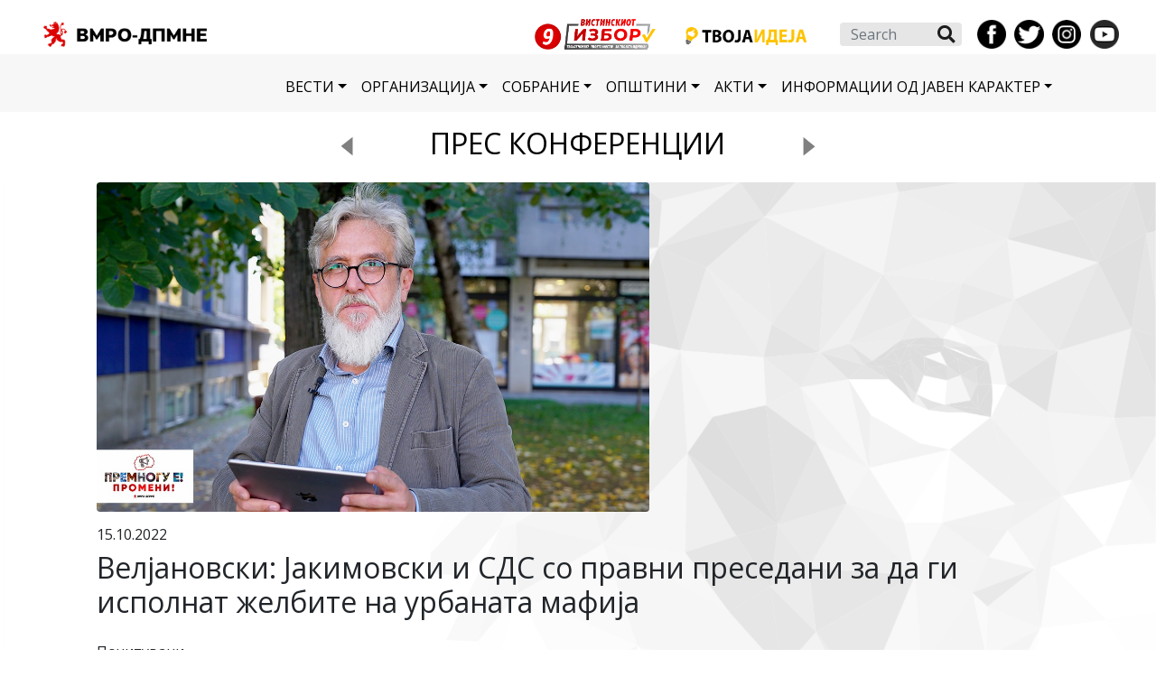

--- FILE ---
content_type: text/html; charset=UTF-8
request_url: https://vmro-dpmne.org.mk/%D0%BF%D1%80%D0%B5%D1%81-%D0%BA%D0%BE%D0%BD%D1%84%D0%B5%D1%80%D0%B5%D0%BD%D1%86%D0%B8%D0%B8/%D0%B2%D0%B5%D0%BB%D1%98%D0%B0%D0%BD%D0%BE%D0%B2%D1%81%D0%BA%D0%B8-%D1%98%D0%B0%D0%BA%D0%B8%D0%BC%D0%BE%D0%B2%D1%81%D0%BA%D0%B8-%D0%B8-%D1%81%D0%B4%D1%81-%D1%81%D0%BE-%D0%BF%D1%80%D0%B0%D0%B2%D0%BD
body_size: 17515
content:
<!doctype html>
<html lang="en-US">

<head>
  <meta charset="UTF-8">
  <meta name="viewport" content="width=device-width, initial-scale=1">
  <link rel="profile" href="https://gmpg.org/xfn/11">
  <!-- Favicons -->
  <link rel="apple-touch-icon" sizes="180x180" href="https://vmro-dpmne.org.mk/wp-content/uploads/2022/04/cropped-favicon-32x32.png">
  <link rel="icon" type="image/png" sizes="32x32" href="https://vmro-dpmne.org.mk/wp-content/uploads/2022/04/cropped-favicon-32x32.png">
  <link rel="icon" type="image/png" sizes="16x16" href="https://vmro-dpmne.org.mk/wp-content/uploads/2022/04/cropped-favicon-32x32.png">
  <link rel="manifest" href="https://vmro-dpmne.org.mk/wp-content/themes/bootscore-main/img/favicon/site.webmanifest">
  <link rel="mask-icon" href="https://vmro-dpmne.org.mk/wp-content/themes/bootscore-main/img/favicon/safari-pinned-tab.svg" color="#0d6efd">
  <meta name="msapplication-TileColor" content="#ffffff">
  <meta name="theme-color" content="#ffffff">
  <title>Велјановски: Јакимовски и СДС со правни преседани за да ги исполнат желбите на урбаната мафија &#8211; ВМРО-ДПМНЕ</title>
<meta name='robots' content='max-image-preview:large' />
	<style>img:is([sizes="auto" i], [sizes^="auto," i]) { contain-intrinsic-size: 3000px 1500px }</style>
	<link rel="alternate" type="application/rss+xml" title="ВМРО-ДПМНЕ &raquo; Feed" href="https://vmro-dpmne.org.mk/feed" />
<link rel="alternate" type="application/rss+xml" title="ВМРО-ДПМНЕ &raquo; Comments Feed" href="https://vmro-dpmne.org.mk/comments/feed" />
<script type="text/javascript">
/* <![CDATA[ */
window._wpemojiSettings = {"baseUrl":"https:\/\/s.w.org\/images\/core\/emoji\/16.0.1\/72x72\/","ext":".png","svgUrl":"https:\/\/s.w.org\/images\/core\/emoji\/16.0.1\/svg\/","svgExt":".svg","source":{"concatemoji":"https:\/\/vmro-dpmne.org.mk\/wp-includes\/js\/wp-emoji-release.min.js?ver=6.8.3"}};
/*! This file is auto-generated */
!function(s,n){var o,i,e;function c(e){try{var t={supportTests:e,timestamp:(new Date).valueOf()};sessionStorage.setItem(o,JSON.stringify(t))}catch(e){}}function p(e,t,n){e.clearRect(0,0,e.canvas.width,e.canvas.height),e.fillText(t,0,0);var t=new Uint32Array(e.getImageData(0,0,e.canvas.width,e.canvas.height).data),a=(e.clearRect(0,0,e.canvas.width,e.canvas.height),e.fillText(n,0,0),new Uint32Array(e.getImageData(0,0,e.canvas.width,e.canvas.height).data));return t.every(function(e,t){return e===a[t]})}function u(e,t){e.clearRect(0,0,e.canvas.width,e.canvas.height),e.fillText(t,0,0);for(var n=e.getImageData(16,16,1,1),a=0;a<n.data.length;a++)if(0!==n.data[a])return!1;return!0}function f(e,t,n,a){switch(t){case"flag":return n(e,"\ud83c\udff3\ufe0f\u200d\u26a7\ufe0f","\ud83c\udff3\ufe0f\u200b\u26a7\ufe0f")?!1:!n(e,"\ud83c\udde8\ud83c\uddf6","\ud83c\udde8\u200b\ud83c\uddf6")&&!n(e,"\ud83c\udff4\udb40\udc67\udb40\udc62\udb40\udc65\udb40\udc6e\udb40\udc67\udb40\udc7f","\ud83c\udff4\u200b\udb40\udc67\u200b\udb40\udc62\u200b\udb40\udc65\u200b\udb40\udc6e\u200b\udb40\udc67\u200b\udb40\udc7f");case"emoji":return!a(e,"\ud83e\udedf")}return!1}function g(e,t,n,a){var r="undefined"!=typeof WorkerGlobalScope&&self instanceof WorkerGlobalScope?new OffscreenCanvas(300,150):s.createElement("canvas"),o=r.getContext("2d",{willReadFrequently:!0}),i=(o.textBaseline="top",o.font="600 32px Arial",{});return e.forEach(function(e){i[e]=t(o,e,n,a)}),i}function t(e){var t=s.createElement("script");t.src=e,t.defer=!0,s.head.appendChild(t)}"undefined"!=typeof Promise&&(o="wpEmojiSettingsSupports",i=["flag","emoji"],n.supports={everything:!0,everythingExceptFlag:!0},e=new Promise(function(e){s.addEventListener("DOMContentLoaded",e,{once:!0})}),new Promise(function(t){var n=function(){try{var e=JSON.parse(sessionStorage.getItem(o));if("object"==typeof e&&"number"==typeof e.timestamp&&(new Date).valueOf()<e.timestamp+604800&&"object"==typeof e.supportTests)return e.supportTests}catch(e){}return null}();if(!n){if("undefined"!=typeof Worker&&"undefined"!=typeof OffscreenCanvas&&"undefined"!=typeof URL&&URL.createObjectURL&&"undefined"!=typeof Blob)try{var e="postMessage("+g.toString()+"("+[JSON.stringify(i),f.toString(),p.toString(),u.toString()].join(",")+"));",a=new Blob([e],{type:"text/javascript"}),r=new Worker(URL.createObjectURL(a),{name:"wpTestEmojiSupports"});return void(r.onmessage=function(e){c(n=e.data),r.terminate(),t(n)})}catch(e){}c(n=g(i,f,p,u))}t(n)}).then(function(e){for(var t in e)n.supports[t]=e[t],n.supports.everything=n.supports.everything&&n.supports[t],"flag"!==t&&(n.supports.everythingExceptFlag=n.supports.everythingExceptFlag&&n.supports[t]);n.supports.everythingExceptFlag=n.supports.everythingExceptFlag&&!n.supports.flag,n.DOMReady=!1,n.readyCallback=function(){n.DOMReady=!0}}).then(function(){return e}).then(function(){var e;n.supports.everything||(n.readyCallback(),(e=n.source||{}).concatemoji?t(e.concatemoji):e.wpemoji&&e.twemoji&&(t(e.twemoji),t(e.wpemoji)))}))}((window,document),window._wpemojiSettings);
/* ]]> */
</script>
<link rel='stylesheet' id='et-frontend-style-css' href='https://vmro-dpmne.org.mk/wp-content/plugins/everest-tab-lite/assets/css//et-style.css?ver=2.0.5' type='text/css' media='all' />
<link rel='stylesheet' id='etl-block-editor-css' href='https://vmro-dpmne.org.mk/wp-content/plugins/everest-tab-lite/includes/etl-block/etl-block.css?ver=2.0.5' type='text/css' media='all' />
<link rel='stylesheet' id='et_fontawesome_style-css' href='https://vmro-dpmne.org.mk/wp-content/plugins/everest-tab-lite/assets/css/available_icons/font-awesome/font-awesome.min.css?ver=2.0.5' type='text/css' media='all' />
<link rel='stylesheet' id='et-animate-style-css' href='https://vmro-dpmne.org.mk/wp-content/plugins/everest-tab-lite/assets/css/animate.css?ver=2.0.5' type='text/css' media='all' />
<style id='wp-emoji-styles-inline-css' type='text/css'>

	img.wp-smiley, img.emoji {
		display: inline !important;
		border: none !important;
		box-shadow: none !important;
		height: 1em !important;
		width: 1em !important;
		margin: 0 0.07em !important;
		vertical-align: -0.1em !important;
		background: none !important;
		padding: 0 !important;
	}
</style>
<link rel='stylesheet' id='wp-block-library-css' href='https://vmro-dpmne.org.mk/wp-includes/css/dist/block-library/style.min.css?ver=6.8.3' type='text/css' media='all' />
<style id='classic-theme-styles-inline-css' type='text/css'>
/*! This file is auto-generated */
.wp-block-button__link{color:#fff;background-color:#32373c;border-radius:9999px;box-shadow:none;text-decoration:none;padding:calc(.667em + 2px) calc(1.333em + 2px);font-size:1.125em}.wp-block-file__button{background:#32373c;color:#fff;text-decoration:none}
</style>
<style id='global-styles-inline-css' type='text/css'>
:root{--wp--preset--aspect-ratio--square: 1;--wp--preset--aspect-ratio--4-3: 4/3;--wp--preset--aspect-ratio--3-4: 3/4;--wp--preset--aspect-ratio--3-2: 3/2;--wp--preset--aspect-ratio--2-3: 2/3;--wp--preset--aspect-ratio--16-9: 16/9;--wp--preset--aspect-ratio--9-16: 9/16;--wp--preset--color--black: #000000;--wp--preset--color--cyan-bluish-gray: #abb8c3;--wp--preset--color--white: #ffffff;--wp--preset--color--pale-pink: #f78da7;--wp--preset--color--vivid-red: #cf2e2e;--wp--preset--color--luminous-vivid-orange: #ff6900;--wp--preset--color--luminous-vivid-amber: #fcb900;--wp--preset--color--light-green-cyan: #7bdcb5;--wp--preset--color--vivid-green-cyan: #00d084;--wp--preset--color--pale-cyan-blue: #8ed1fc;--wp--preset--color--vivid-cyan-blue: #0693e3;--wp--preset--color--vivid-purple: #9b51e0;--wp--preset--gradient--vivid-cyan-blue-to-vivid-purple: linear-gradient(135deg,rgba(6,147,227,1) 0%,rgb(155,81,224) 100%);--wp--preset--gradient--light-green-cyan-to-vivid-green-cyan: linear-gradient(135deg,rgb(122,220,180) 0%,rgb(0,208,130) 100%);--wp--preset--gradient--luminous-vivid-amber-to-luminous-vivid-orange: linear-gradient(135deg,rgba(252,185,0,1) 0%,rgba(255,105,0,1) 100%);--wp--preset--gradient--luminous-vivid-orange-to-vivid-red: linear-gradient(135deg,rgba(255,105,0,1) 0%,rgb(207,46,46) 100%);--wp--preset--gradient--very-light-gray-to-cyan-bluish-gray: linear-gradient(135deg,rgb(238,238,238) 0%,rgb(169,184,195) 100%);--wp--preset--gradient--cool-to-warm-spectrum: linear-gradient(135deg,rgb(74,234,220) 0%,rgb(151,120,209) 20%,rgb(207,42,186) 40%,rgb(238,44,130) 60%,rgb(251,105,98) 80%,rgb(254,248,76) 100%);--wp--preset--gradient--blush-light-purple: linear-gradient(135deg,rgb(255,206,236) 0%,rgb(152,150,240) 100%);--wp--preset--gradient--blush-bordeaux: linear-gradient(135deg,rgb(254,205,165) 0%,rgb(254,45,45) 50%,rgb(107,0,62) 100%);--wp--preset--gradient--luminous-dusk: linear-gradient(135deg,rgb(255,203,112) 0%,rgb(199,81,192) 50%,rgb(65,88,208) 100%);--wp--preset--gradient--pale-ocean: linear-gradient(135deg,rgb(255,245,203) 0%,rgb(182,227,212) 50%,rgb(51,167,181) 100%);--wp--preset--gradient--electric-grass: linear-gradient(135deg,rgb(202,248,128) 0%,rgb(113,206,126) 100%);--wp--preset--gradient--midnight: linear-gradient(135deg,rgb(2,3,129) 0%,rgb(40,116,252) 100%);--wp--preset--font-size--small: 13px;--wp--preset--font-size--medium: 20px;--wp--preset--font-size--large: 36px;--wp--preset--font-size--x-large: 42px;--wp--preset--spacing--20: 0.44rem;--wp--preset--spacing--30: 0.67rem;--wp--preset--spacing--40: 1rem;--wp--preset--spacing--50: 1.5rem;--wp--preset--spacing--60: 2.25rem;--wp--preset--spacing--70: 3.38rem;--wp--preset--spacing--80: 5.06rem;--wp--preset--shadow--natural: 6px 6px 9px rgba(0, 0, 0, 0.2);--wp--preset--shadow--deep: 12px 12px 50px rgba(0, 0, 0, 0.4);--wp--preset--shadow--sharp: 6px 6px 0px rgba(0, 0, 0, 0.2);--wp--preset--shadow--outlined: 6px 6px 0px -3px rgba(255, 255, 255, 1), 6px 6px rgba(0, 0, 0, 1);--wp--preset--shadow--crisp: 6px 6px 0px rgba(0, 0, 0, 1);}:where(.is-layout-flex){gap: 0.5em;}:where(.is-layout-grid){gap: 0.5em;}body .is-layout-flex{display: flex;}.is-layout-flex{flex-wrap: wrap;align-items: center;}.is-layout-flex > :is(*, div){margin: 0;}body .is-layout-grid{display: grid;}.is-layout-grid > :is(*, div){margin: 0;}:where(.wp-block-columns.is-layout-flex){gap: 2em;}:where(.wp-block-columns.is-layout-grid){gap: 2em;}:where(.wp-block-post-template.is-layout-flex){gap: 1.25em;}:where(.wp-block-post-template.is-layout-grid){gap: 1.25em;}.has-black-color{color: var(--wp--preset--color--black) !important;}.has-cyan-bluish-gray-color{color: var(--wp--preset--color--cyan-bluish-gray) !important;}.has-white-color{color: var(--wp--preset--color--white) !important;}.has-pale-pink-color{color: var(--wp--preset--color--pale-pink) !important;}.has-vivid-red-color{color: var(--wp--preset--color--vivid-red) !important;}.has-luminous-vivid-orange-color{color: var(--wp--preset--color--luminous-vivid-orange) !important;}.has-luminous-vivid-amber-color{color: var(--wp--preset--color--luminous-vivid-amber) !important;}.has-light-green-cyan-color{color: var(--wp--preset--color--light-green-cyan) !important;}.has-vivid-green-cyan-color{color: var(--wp--preset--color--vivid-green-cyan) !important;}.has-pale-cyan-blue-color{color: var(--wp--preset--color--pale-cyan-blue) !important;}.has-vivid-cyan-blue-color{color: var(--wp--preset--color--vivid-cyan-blue) !important;}.has-vivid-purple-color{color: var(--wp--preset--color--vivid-purple) !important;}.has-black-background-color{background-color: var(--wp--preset--color--black) !important;}.has-cyan-bluish-gray-background-color{background-color: var(--wp--preset--color--cyan-bluish-gray) !important;}.has-white-background-color{background-color: var(--wp--preset--color--white) !important;}.has-pale-pink-background-color{background-color: var(--wp--preset--color--pale-pink) !important;}.has-vivid-red-background-color{background-color: var(--wp--preset--color--vivid-red) !important;}.has-luminous-vivid-orange-background-color{background-color: var(--wp--preset--color--luminous-vivid-orange) !important;}.has-luminous-vivid-amber-background-color{background-color: var(--wp--preset--color--luminous-vivid-amber) !important;}.has-light-green-cyan-background-color{background-color: var(--wp--preset--color--light-green-cyan) !important;}.has-vivid-green-cyan-background-color{background-color: var(--wp--preset--color--vivid-green-cyan) !important;}.has-pale-cyan-blue-background-color{background-color: var(--wp--preset--color--pale-cyan-blue) !important;}.has-vivid-cyan-blue-background-color{background-color: var(--wp--preset--color--vivid-cyan-blue) !important;}.has-vivid-purple-background-color{background-color: var(--wp--preset--color--vivid-purple) !important;}.has-black-border-color{border-color: var(--wp--preset--color--black) !important;}.has-cyan-bluish-gray-border-color{border-color: var(--wp--preset--color--cyan-bluish-gray) !important;}.has-white-border-color{border-color: var(--wp--preset--color--white) !important;}.has-pale-pink-border-color{border-color: var(--wp--preset--color--pale-pink) !important;}.has-vivid-red-border-color{border-color: var(--wp--preset--color--vivid-red) !important;}.has-luminous-vivid-orange-border-color{border-color: var(--wp--preset--color--luminous-vivid-orange) !important;}.has-luminous-vivid-amber-border-color{border-color: var(--wp--preset--color--luminous-vivid-amber) !important;}.has-light-green-cyan-border-color{border-color: var(--wp--preset--color--light-green-cyan) !important;}.has-vivid-green-cyan-border-color{border-color: var(--wp--preset--color--vivid-green-cyan) !important;}.has-pale-cyan-blue-border-color{border-color: var(--wp--preset--color--pale-cyan-blue) !important;}.has-vivid-cyan-blue-border-color{border-color: var(--wp--preset--color--vivid-cyan-blue) !important;}.has-vivid-purple-border-color{border-color: var(--wp--preset--color--vivid-purple) !important;}.has-vivid-cyan-blue-to-vivid-purple-gradient-background{background: var(--wp--preset--gradient--vivid-cyan-blue-to-vivid-purple) !important;}.has-light-green-cyan-to-vivid-green-cyan-gradient-background{background: var(--wp--preset--gradient--light-green-cyan-to-vivid-green-cyan) !important;}.has-luminous-vivid-amber-to-luminous-vivid-orange-gradient-background{background: var(--wp--preset--gradient--luminous-vivid-amber-to-luminous-vivid-orange) !important;}.has-luminous-vivid-orange-to-vivid-red-gradient-background{background: var(--wp--preset--gradient--luminous-vivid-orange-to-vivid-red) !important;}.has-very-light-gray-to-cyan-bluish-gray-gradient-background{background: var(--wp--preset--gradient--very-light-gray-to-cyan-bluish-gray) !important;}.has-cool-to-warm-spectrum-gradient-background{background: var(--wp--preset--gradient--cool-to-warm-spectrum) !important;}.has-blush-light-purple-gradient-background{background: var(--wp--preset--gradient--blush-light-purple) !important;}.has-blush-bordeaux-gradient-background{background: var(--wp--preset--gradient--blush-bordeaux) !important;}.has-luminous-dusk-gradient-background{background: var(--wp--preset--gradient--luminous-dusk) !important;}.has-pale-ocean-gradient-background{background: var(--wp--preset--gradient--pale-ocean) !important;}.has-electric-grass-gradient-background{background: var(--wp--preset--gradient--electric-grass) !important;}.has-midnight-gradient-background{background: var(--wp--preset--gradient--midnight) !important;}.has-small-font-size{font-size: var(--wp--preset--font-size--small) !important;}.has-medium-font-size{font-size: var(--wp--preset--font-size--medium) !important;}.has-large-font-size{font-size: var(--wp--preset--font-size--large) !important;}.has-x-large-font-size{font-size: var(--wp--preset--font-size--x-large) !important;}
:where(.wp-block-post-template.is-layout-flex){gap: 1.25em;}:where(.wp-block-post-template.is-layout-grid){gap: 1.25em;}
:where(.wp-block-columns.is-layout-flex){gap: 2em;}:where(.wp-block-columns.is-layout-grid){gap: 2em;}
:root :where(.wp-block-pullquote){font-size: 1.5em;line-height: 1.6;}
</style>
<link rel='stylesheet' id='contact-form-7-css' href='https://vmro-dpmne.org.mk/wp-content/plugins/contact-form-7/includes/css/styles.css?ver=6.1.1' type='text/css' media='all' />
<link rel='stylesheet' id='bootscore-style-css' href='https://vmro-dpmne.org.mk/wp-content/themes/bootscore-main/style.css?ver=202507081441' type='text/css' media='all' />
<link rel='stylesheet' id='bootstrap-css' href='https://vmro-dpmne.org.mk/wp-content/themes/bootscore-main/css/lib/bootstrap.min.css?ver=202202210810' type='text/css' media='all' />
<link rel='stylesheet' id='fontawesome-css' href='https://vmro-dpmne.org.mk/wp-content/themes/bootscore-main/css/lib/fontawesome.min.css?ver=202202210802' type='text/css' media='all' />
<link rel='stylesheet' id='dflip-style-css' href='https://vmro-dpmne.org.mk/wp-content/plugins/3d-flipbook-dflip-lite/assets/css/dflip.min.css?ver=2.3.75' type='text/css' media='all' />
<script type="text/javascript" src="https://vmro-dpmne.org.mk/wp-includes/js/jquery/jquery.min.js?ver=3.7.1" id="jquery-core-js"></script>
<script type="text/javascript" src="https://vmro-dpmne.org.mk/wp-includes/js/jquery/jquery-migrate.min.js?ver=3.4.1" id="jquery-migrate-js"></script>
<script type="text/javascript" src="https://vmro-dpmne.org.mk/wp-content/plugins/everest-tab-lite/assets/js/frontend/et-frontend-script.js?ver=2.0.5" id="et-frontend-script-js"></script>
<link rel="https://api.w.org/" href="https://vmro-dpmne.org.mk/wp-json/" /><link rel="alternate" title="JSON" type="application/json" href="https://vmro-dpmne.org.mk/wp-json/wp/v2/posts/4582" /><link rel="EditURI" type="application/rsd+xml" title="RSD" href="https://vmro-dpmne.org.mk/xmlrpc.php?rsd" />
<meta name="generator" content="WordPress 6.8.3" />
<link rel="canonical" href="https://vmro-dpmne.org.mk/%d0%bf%d1%80%d0%b5%d1%81-%d0%ba%d0%be%d0%bd%d1%84%d0%b5%d1%80%d0%b5%d0%bd%d1%86%d0%b8%d0%b8/%d0%b2%d0%b5%d0%bb%d1%98%d0%b0%d0%bd%d0%be%d0%b2%d1%81%d0%ba%d0%b8-%d1%98%d0%b0%d0%ba%d0%b8%d0%bc%d0%be%d0%b2%d1%81%d0%ba%d0%b8-%d0%b8-%d1%81%d0%b4%d1%81-%d1%81%d0%be-%d0%bf%d1%80%d0%b0%d0%b2%d0%bd" />
<link rel='shortlink' href='https://vmro-dpmne.org.mk/?p=4582' />
<link rel="alternate" title="oEmbed (JSON)" type="application/json+oembed" href="https://vmro-dpmne.org.mk/wp-json/oembed/1.0/embed?url=https%3A%2F%2Fvmro-dpmne.org.mk%2F%25d0%25bf%25d1%2580%25d0%25b5%25d1%2581-%25d0%25ba%25d0%25be%25d0%25bd%25d1%2584%25d0%25b5%25d1%2580%25d0%25b5%25d0%25bd%25d1%2586%25d0%25b8%25d0%25b8%2F%25d0%25b2%25d0%25b5%25d0%25bb%25d1%2598%25d0%25b0%25d0%25bd%25d0%25be%25d0%25b2%25d1%2581%25d0%25ba%25d0%25b8-%25d1%2598%25d0%25b0%25d0%25ba%25d0%25b8%25d0%25bc%25d0%25be%25d0%25b2%25d1%2581%25d0%25ba%25d0%25b8-%25d0%25b8-%25d1%2581%25d0%25b4%25d1%2581-%25d1%2581%25d0%25be-%25d0%25bf%25d1%2580%25d0%25b0%25d0%25b2%25d0%25bd" />
<link rel="alternate" title="oEmbed (XML)" type="text/xml+oembed" href="https://vmro-dpmne.org.mk/wp-json/oembed/1.0/embed?url=https%3A%2F%2Fvmro-dpmne.org.mk%2F%25d0%25bf%25d1%2580%25d0%25b5%25d1%2581-%25d0%25ba%25d0%25be%25d0%25bd%25d1%2584%25d0%25b5%25d1%2580%25d0%25b5%25d0%25bd%25d1%2586%25d0%25b8%25d0%25b8%2F%25d0%25b2%25d0%25b5%25d0%25bb%25d1%2598%25d0%25b0%25d0%25bd%25d0%25be%25d0%25b2%25d1%2581%25d0%25ba%25d0%25b8-%25d1%2598%25d0%25b0%25d0%25ba%25d0%25b8%25d0%25bc%25d0%25be%25d0%25b2%25d1%2581%25d0%25ba%25d0%25b8-%25d0%25b8-%25d1%2581%25d0%25b4%25d1%2581-%25d1%2581%25d0%25be-%25d0%25bf%25d1%2580%25d0%25b0%25d0%25b2%25d0%25bd&#038;format=xml" />
<link rel="icon" href="https://vmro-dpmne.org.mk/wp-content/uploads/2022/04/cropped-favicon-32x32.png" sizes="32x32" />
<link rel="icon" href="https://vmro-dpmne.org.mk/wp-content/uploads/2022/04/cropped-favicon-192x192.png" sizes="192x192" />
<link rel="apple-touch-icon" href="https://vmro-dpmne.org.mk/wp-content/uploads/2022/04/cropped-favicon-180x180.png" />
<meta name="msapplication-TileImage" content="https://vmro-dpmne.org.mk/wp-content/uploads/2022/04/cropped-favicon-270x270.png" />
		<style type="text/css" id="wp-custom-css">
			.etab-sp-custom-36498 {
	display: flex;
}
@media screen and (max-width: 480px) {
	.etab-sp-custom-36498 {
		flex-direction: column !important;
		width: 100% !important;
	}
	.etab-sp-custom-36498 ul {
		display: flex;
    flex-direction: row !important;
    max-height: 200px;
    overflow: scroll;
	}
	.etab-sp-custom-36498 .etab-content-wrap {
		margin-top: -20px;
	}
}
@media screen and (min-width: 480px) {
.etab-sp-custom-36498 ul {  
		max-height: 650px;
    overflow-y: scroll;
    flex-direction: column !important;
    flex-flow: column !important;
	}
}
.etab-sp-custom-36498 .etab-content-wrap {
	width: 100%;
}
.etab-sp-custom-36498 > .etab-header-wrap > ul.etab-title-tabs > li .etab-title {
	text-wrap-mode: nowrap;
}
.etab-sp-custom-36498 > .etab-header-wrap > ul.etab-title-tabs {
    display: flex;
/*  flex-flow: row wrap !important; */
    align-items: flex-start !important;
    flex-direction: column !important;
}

.etab-sp-custom-36498 > .etab-header-wrap > ul.etab-title-tabs {
	border-bottom: none !important;
}
.etab-sp-custom-36498 > .etab-header-wrap > ul.etab-title-tabs > li.etab-active-show a, .everest-tab-main-wrapper.etab-template1 > .etab-header-wrap > ul.etab-title-tabs > li > a:hover
{
	background-color: #9b59b600 !important;
}
.etab-sp-custom-36498 > .etab-header-wrap > ul.etab-title-tabs > li > a, .etab-sp-custom-36498 > .etab-content-wrap {
	background-color: #eff0f200 !important;
}
.etab-sp-custom-36498 a {
	text-decoration: none !important;
}
.etab-sp-custom-36498 > .etab-header-wrap > ul.etab-title-tabs {
	    line-height: 0.2 !important;
}
.etab-sp-custom-36498 > .etab-header-wrap > ul.etab-title-tabs > li.etab-active-show a, .everest-tab-main-wrapper.etab-template1 > .etab-header-wrap > ul.etab-title-tabs > li > a:hover {
	color: #cf2e2e !important;
}		</style>
		  <link rel="stylesheet" href="https://cdnjs.cloudflare.com/ajax/libs/bootstrap-datepicker/1.9.0/css/bootstrap-datepicker.min.css"/>
  
	<!-- Google Tag Manager -->
    <script>(function(w,d,s,l,i){w[l]=w[l]||[];w[l].push({'gtm.start':
    new Date().getTime(),event:'gtm.js'});var f=d.getElementsByTagName(s)[0],
    j=d.createElement(s),dl=l!='dataLayer'?'&l='+l:'';j.async=true;j.src=
    'https://www.googletagmanager.com/gtm.js?id='+i+dl;f.parentNode.insertBefore(j,f);
    })(window,document,'script','dataLayer','GTM-KTD7Z4Z6');</script>
    <!-- End Google Tag Manager -->

</head>

<body class="wp-singular post-template-default single single-post postid-4582 single-format-standard wp-theme-bootscore-main no-sidebar">

	<!-- Google Tag Manager (noscript) -->
    <noscript><iframe src="https://www.googletagmanager.com/ns.html?id=GTM-KTD7Z4Z6"
    height="0" width="0" style="display:none;visibility:hidden"></iframe></noscript>
    <!-- End Google Tag Manager (noscript) -->

  
  <div id="to-top"></div>

  <div id="page" class="site">

    <header id="masthead" class="site-header">

      <div class="col-12">
		<div class="row topnav mx-md-2 mx-md-4 pt-md-3 pt-2 pb-2 pb-md-0 pb-3">
		  <div class="col-md-2 d-none d-md-flex">
			  <a href="https://vmro-dpmne.org.mk/"><img src="https://vmro-dpmne.org.mk/wp-content/uploads/2022/03/logo-VMRODPMNE-ZA-HEADER.png"></a>
		  </div>
		
			<div class="col-md-10 mt-2 mb-2 row topnavCenterMobile d-md-none d-lg-none">
				<div class="col-6">
					<div class="col">
						  <a href="https://vmro-dpmne.org.mk/"><img src="https://vmro-dpmne.org.mk/wp-content/uploads/2022/03/logo-VMRODPMNE-ZA-HEADER.png"></a>
					  </div>
				</div>

				<div class="col-4 offset-1 row paddingColMobile">
					<div class="col">
						<a href="https://vmro-dpmne.org.mk/programa" class=""><img src="https://vmro-dpmne.org.mk/wp-content/uploads/2022/07/devet.png"></a>
					</div>
					<div class="col">
						<a href="https://vmro-dpmne.org.mk/твоја-идеја" class=""><img src="https://vmro-dpmne.org.mk/wp-content/uploads/2022/04/logo-TVOJA-IDEJA-1.png"></a>
					</div>
								
					<div class="col">	
						<a href="https://www.facebook.com/vmromakedonija/"><img src="https://vmro-dpmne.org.mk/wp-content/uploads/2022/04/fb.png"></a>
					</div>
					<div class="col">	
						<a href="https://twitter.com/VMRO_DPMNE/"><img src="https://vmro-dpmne.org.mk/wp-content/uploads/2022/04/twitter.png"></a>
					</div>
					<div class="col">	
						<a href="https://www.instagram.com/vmrodpmne/"><img src="https://vmro-dpmne.org.mk/wp-content/uploads/2022/04/instagram.png"></a>
					</div>
					<div class="col">	
						<a href="https://www.youtube.com/c/vmrodpmnemacedonia/featured/"><img src="https://vmro-dpmne.org.mk/wp-content/uploads/2022/04/youtube.png"></a>	
					</div>
				
			</div>
		</div>
		
			<div class="col-md-10 row topnavCenter row-cols-md-6 d-none d-md-flex">
<!-- 				<div class="col-md-8 rightLogo"> -->
								<!-- 				<div class="col">
					<a href="http://budzet.mk" class="rightHeader"><img src="https://vmro-dpmne.org.mk/wp-content/uploads/2022/07/ikona-za-header.jpg"></a>
				</div> -->
				<div class="col">
					<a href="https://vmro-dpmne.org.mk/programa" class="rightHeader"><img src="https://vmro-dpmne.org.mk/wp-content/uploads/2022/07/viber_image_2025-09-30_10-58-47-368.png"></a>
				</div>
				<div class="col">
					<a href="https://vmro-dpmne.org.mk/твоја-идеја" class="rightHeader"><img src="https://vmro-dpmne.org.mk/wp-content/uploads/2022/03/logo-TVOJA-IDEJA.png"></a>
				</div>
				<div class="col">
					 <!-- Searchform Large -->
					  <div class="d-none d-lg-block ms-1 ms-md-2 top-nav-search-lg">
												  <div>
							<div class="top-nav-search"><!-- Search Button Outline Secondary Right -->
<form class="searchform input-group" method="get" action="https://vmro-dpmne.org.mk/" class="form-inline">
  <input type="text" name="s" class="form-control" placeholder="Search">
  <button type="submit" class="input-group-text btn btn-outline-secondary"><i class="fas fa-search"></i><span class="visually-hidden-focusable">Search</span></button>
</form></div>						  </div>
											  </div>
				</div>
<!-- 				</div> -->
<!-- 			</div> -->
			<div class="col">
				<div class="row topnavSocial row-cols-4">					
					<div class="col">	
						<a href="https://www.facebook.com/vmromakedonija/"><img src="https://vmro-dpmne.org.mk/wp-content/uploads/2022/04/fb.png"></a>
					</div>
					<div class="col">	
						<a href="https://twitter.com/VMRO_DPMNE/"><img src="https://vmro-dpmne.org.mk/wp-content/uploads/2022/04/twitter.png"></a>
					</div>
					<div class="col">	
						<a href="https://www.instagram.com/vmrodpmne/"><img src="https://vmro-dpmne.org.mk/wp-content/uploads/2022/04/instagram.png"></a>
					</div>
					<div class="col">	
						<a href="https://www.youtube.com/c/vmrodpmnemacedonia/featured/"><img src="https://vmro-dpmne.org.mk/wp-content/uploads/2022/04/youtube.png"></a>	
					</div>
				</div>
			</div>
		</div>
</div>
		  
<!-- 		  #modalVoZivo -->
<div class="modal fade" id="modalVoZivo" tabindex="-1" aria-labelledby="modalVoZivoLabel" aria-hidden="true">
  <div class="modal-dialog modal-xl">
    <div class="modal-content modal-content-vo-zivo">
      <div class="modal-body px-0 py-0">		
		  <div class="col-12 div-header">				  
			  <div class="modal-icons">
				  <img src="https://vmro-dpmne.org.mk/wp-content/uploads/2022/03/logo-VO-ZIVO-new.png">
				   <button type="button" class="btn-close voZivoKopce" data-bs-dismiss="modal" aria-label="Close"></button>
			  </div>
			</div>
              </div>
    </div>
  </div>
</div>
		  
<!-- 		  #POP-UP -->
<!-- <div class="modal fade" id="modalPopUp" tabindex="-1" aria-labelledby="modalPopUpLabel" aria-hidden="true">
  <div class="modal-dialog modal-dialog-centered modal-xl">
    <div class="modal-content  modal-content-vo-zivo">
      <div class="modal-body px-0 py-0">		
		  <div class="col-12">				  
			  <div class="modal-icons">
				  <a href="https://www.youtube.com/watch?v=RKR--a-2PNc"><img src="https://vmro-dpmne.org.mk/wp-content/uploads/2022/07/pop-up-banner-za-web-stranata.png"></a>
				   <button type="button" class="btn-close popUpKopce" data-bs-dismiss="modal" aria-label="Close"></button>
			  </div>
			</div>
      </div>
    </div>
  </div>
</div> -->
		  
		  <nav id="navbar_top" class="navbar navbar-expand-lg pages-navbar-color">
			<div class="col-md-10 offset-md-1 " id="navbar-absolute">
            <!-- Offcanvas Navbar -->
				<div class="d-md-none d-lg-none row btnHederMobile">
												</div>
            <div class="offcanvas offcanvas-end" tabindex="-1" id="offcanvas-navbar" style="width: 100%;">
              <div class="offcanvas-header bg-light">
                <div class="col-10"><a href="https://vmro-dpmne.org.mk/"><img src="https://vmro-dpmne.org.mk/wp-content/uploads/2022/03/logo-VMRODPMNE-ZA-HEADER.png"></a></div>
                <button type="button" class="btn-close text-reset" data-bs-dismiss="offcanvas" aria-label="Close"></button>
              </div>
              <div class="offcanvas-body mt-2">
                <!-- Bootstrap 5 Nav Walker Main Menu -->
                <ul id="bootscore-navbar" class="navbar-nav  "><li  id="menu-item-53" class="menu-item menu-item-type-custom menu-item-object-custom menu-item-has-children dropdown nav-item nav-item-53"><a href="https://vmro-dpmne.org.mk//вести" class="nav-link  dropdown-toggle" data-bs-toggle="dropdown" aria-haspopup="true" aria-expanded="false">Вести</a>
<ul class="dropdown-menu  depth_0">
	<li  id="menu-item-48" class="menu-item menu-item-type-taxonomy menu-item-object-category current-post-ancestor current-menu-parent current-post-parent nav-item nav-item-48"><a href="https://vmro-dpmne.org.mk/category/%d0%bf%d1%80%d0%b5%d1%81-%d0%ba%d0%be%d0%bd%d1%84%d0%b5%d1%80%d0%b5%d0%bd%d1%86%d0%b8%d0%b8" class="dropdown-item active">Прес конференции</a></li>
	<li  id="menu-item-49" class="menu-item menu-item-type-taxonomy menu-item-object-category nav-item nav-item-49"><a href="https://vmro-dpmne.org.mk/category/%d1%81%d0%be%d0%be%d0%bf%d1%88%d1%82%d0%b5%d0%bd%d0%b8%d1%98%d0%b0" class="dropdown-item ">Соопштенија / реакции</a></li>
	<li  id="menu-item-46" class="menu-item menu-item-type-taxonomy menu-item-object-category nav-item nav-item-46"><a href="https://vmro-dpmne.org.mk/category/%d0%b8%d0%bd%d1%82%d0%b5%d1%80%d0%b2%d1%98%d1%83%d0%b0" class="dropdown-item ">Интервјуа / Колумни / Говори</a></li>
	<li  id="menu-item-110" class="menu-item menu-item-type-taxonomy menu-item-object-category nav-item nav-item-110"><a href="https://vmro-dpmne.org.mk/category/%d0%bf%d1%80%d0%b5%d1%81-%d0%b8%d0%b7%d1%98%d0%b0%d0%b2%d0%b8-%d0%be%d0%b4-%d0%be%d0%bf%d1%88%d1%82%d0%b8%d0%bd%d0%b8" class="dropdown-item ">Прес / изјави од општини</a></li>
	<li  id="menu-item-108" class="menu-item menu-item-type-taxonomy menu-item-object-category nav-item nav-item-108"><a href="https://vmro-dpmne.org.mk/category/%d0%bf%d1%80%d0%b5%d1%81-%d0%b8%d0%b7%d1%98%d0%b0%d0%b2%d0%b8-%d0%be%d0%b4-%d1%81%d0%be%d0%b1%d1%80%d0%b0%d0%bd%d0%b8%d0%b5" class="dropdown-item ">Прес / изјави од собрание</a></li>
</ul>
</li>
<li  id="menu-item-31" class="menu-item menu-item-type-custom menu-item-object-custom menu-item-has-children dropdown nav-item nav-item-31"><a href="#" class="nav-link  dropdown-toggle" data-bs-toggle="dropdown" aria-haspopup="true" aria-expanded="false">Организација</a>
<ul class="dropdown-menu  depth_0">
	<li  id="menu-item-501" class="menu-item menu-item-type-post_type menu-item-object-page nav-item nav-item-501"><a href="https://vmro-dpmne.org.mk/%d0%bf%d1%80%d0%b5%d1%82%d1%81%d0%b5%d0%b4%d0%b0%d1%82%d0%b5%d0%bb" class="dropdown-item ">Претседател</a></li>
	<li  id="menu-item-358" class="menu-item menu-item-type-post_type menu-item-object-page nav-item nav-item-358"><a href="https://vmro-dpmne.org.mk/%d0%b8%d0%b7%d0%b2%d1%80%d1%88%d0%b5%d0%bd-%d0%ba%d0%be%d0%bc%d0%b8%d1%82%d0%b5%d1%82-%d0%bd%d0%b0-%d0%b2%d0%bc%d1%80%d0%be-%d0%b4%d0%bf%d0%bc%d0%bd%d0%b5" class="dropdown-item ">ИЗВРШЕН КОМИТЕТ</a></li>
	<li  id="menu-item-368" class="menu-item menu-item-type-post_type menu-item-object-page nav-item nav-item-368"><a href="https://vmro-dpmne.org.mk/%d1%86%d0%b5%d0%bd%d1%82%d1%80%d0%b0%d0%bb%d0%b5%d0%bd-%d0%ba%d0%be%d0%bc%d0%b8%d1%82%d0%b5%d1%82-%d0%bd%d0%b0-%d0%b2%d0%bc%d1%80%d0%be-%d0%b4%d0%bf%d0%bc%d0%bd%d0%b5" class="dropdown-item ">ЦЕНТРАЛЕН КОМИТЕТ</a></li>
	<li  id="menu-item-83" class="menu-item menu-item-type-post_type menu-item-object-page nav-item nav-item-83"><a href="https://vmro-dpmne.org.mk/%d0%be%d0%bf%d1%88%d1%82%d0%b8%d0%bd%d1%81%d0%ba%d0%b8-%d0%ba%d0%be%d0%bc%d0%b8%d1%82%d0%b5%d1%82%d0%b8" class="dropdown-item ">Општински комитети</a></li>
	<li  id="menu-item-388" class="menu-item menu-item-type-post_type menu-item-object-page nav-item nav-item-388"><a href="https://vmro-dpmne.org.mk/%d1%83%d0%bd%d0%b8%d1%98%d0%b0-%d0%bd%d0%b0-%d0%bc%d0%bb%d0%b0%d0%b4%d0%b8-%d1%81%d0%b8%d0%bb%d0%b8-%d0%bd%d0%b0-%d0%b2%d0%bc%d1%80%d0%be-%d0%b4%d0%bf%d0%bc%d0%bd%d0%b5" class="dropdown-item ">УНИЈА НА МЛАДИ СИЛИ</a></li>
	<li  id="menu-item-394" class="menu-item menu-item-type-post_type menu-item-object-page nav-item nav-item-394"><a href="https://vmro-dpmne.org.mk/%d1%83%d0%bd%d0%b8%d1%98%d0%b0-%d0%bd%d0%b0-%d0%b6%d0%b5%d0%bd%d0%b8-%d0%bd%d0%b0-%d0%b2%d0%bc%d1%80%d0%be-%d0%b4%d0%bf%d0%bc%d0%bd%d0%b5" class="dropdown-item ">УНИЈА НА ЖЕНИ</a></li>
	<li  id="menu-item-404" class="menu-item menu-item-type-post_type menu-item-object-page nav-item nav-item-404"><a href="https://vmro-dpmne.org.mk/%d1%83%d0%bd%d0%b8%d1%98%d0%b0-%d0%bd%d0%b0-%d0%b2%d0%b5%d1%82%d0%b5%d1%80%d0%b0%d0%bd%d0%b8-%d0%bd%d0%b0-%d0%b2%d0%bc%d1%80%d0%be-%d0%b4%d0%bf%d0%bc%d0%bd%d0%b5" class="dropdown-item ">УНИЈА НА ВЕТЕРАНИ</a></li>
	<li  id="menu-item-430" class="menu-item menu-item-type-post_type menu-item-object-page nav-item nav-item-430"><a href="https://vmro-dpmne.org.mk/%d0%bf%d0%b0%d1%82%d1%80%d0%b8%d0%be%d1%82%d1%81%d0%ba%d0%b8-%d0%b8%d0%bd%d1%81%d1%82%d0%b8%d1%82%d1%83%d1%82-%d0%bd%d0%b0-%d0%b2%d0%bc%d1%80%d0%be-%d0%b4%d0%bf%d0%bc%d0%bd%d0%b5" class="dropdown-item ">ПАТРИОТСКИ ИНСТИТУТ</a></li>
	<li  id="menu-item-450" class="menu-item menu-item-type-post_type menu-item-object-page nav-item nav-item-450"><a href="https://vmro-dpmne.org.mk/%d0%ba%d0%be%d0%bc%d0%b8%d1%81%d0%b8%d0%b8-%d0%bd%d0%b0-%d0%b2%d0%bc%d1%80%d0%be-%d0%b4%d0%bf%d0%bc%d0%bd%d0%b5" class="dropdown-item ">КОМИСИИ</a></li>
	<li  id="menu-item-423" class="menu-item menu-item-type-post_type menu-item-object-page nav-item nav-item-423"><a href="https://vmro-dpmne.org.mk/%d0%b7%d0%b0%d0%b4%d0%b3%d1%80%d0%b0%d0%bd%d0%b8%d1%87%d0%bd%d0%b8-%d0%ba%d0%be%d0%bc%d0%b8%d1%82%d0%b5%d1%82%d0%b8-%d0%bd%d0%b0-%d0%b2%d0%bc%d1%80%d0%be-%d0%b4%d0%bf%d0%bc%d0%bd%d0%b5" class="dropdown-item ">ЗАДГРАНИЧНИ КОМИТЕТИ</a></li>
	<li  id="menu-item-468" class="menu-item menu-item-type-post_type menu-item-object-page nav-item nav-item-468"><a href="https://vmro-dpmne.org.mk/%d1%86%d0%b5%d0%bd%d1%82%d0%b0%d1%80-%d0%b7%d0%b0-%d0%ba%d0%be%d0%bc%d1%83%d0%bd%d0%b8%d0%ba%d0%b0%d1%86%d0%b8%d0%b8-%d0%bd%d0%b0-%d0%b2%d0%bc%d1%80%d0%be-%d0%b4%d0%bf%d0%bc%d0%bd%d0%b5" class="dropdown-item ">ЦЕНТАР ЗА КОМУНИКАЦИИ</a></li>
	<li  id="menu-item-445" class="menu-item menu-item-type-post_type menu-item-object-page nav-item nav-item-445"><a href="https://vmro-dpmne.org.mk/%d0%bf%d0%b0%d1%80%d1%82%d0%b8%d1%81%d0%ba%d0%be-%d0%b8%d1%81%d1%82%d1%80%d0%b0%d0%b6%d1%83%d0%b2%d0%b0%d1%87%d0%ba%d0%b8-%d0%b0%d0%bd%d0%b0%d0%bb%d0%b8%d1%82%d0%b8%d1%87%d0%ba%d0%b8-%d1%86%d0%b5" class="dropdown-item ">ПАРТИСКИ ИСТРАЖУВАЧКО АНАЛИТИЧКИ ЦЕНТАР</a></li>
</ul>
</li>
<li  id="menu-item-267" class="menu-item menu-item-type-custom menu-item-object-custom menu-item-has-children dropdown nav-item nav-item-267"><a href="#" class="nav-link  dropdown-toggle" data-bs-toggle="dropdown" aria-haspopup="true" aria-expanded="false">СОБРАНИЕ</a>
<ul class="dropdown-menu  depth_0">
	<li  id="menu-item-459" class="menu-item menu-item-type-post_type menu-item-object-page nav-item nav-item-459"><a href="https://vmro-dpmne.org.mk/%d0%bf%d1%80%d0%b0%d1%82%d0%b5%d0%bd%d0%b8%d1%86%d0%b8-%d0%bd%d0%b0-%d0%b2%d0%bc%d1%80%d0%be-%d0%b4%d0%bf%d0%bc%d0%bd%d0%b5" class="dropdown-item ">Пратенички состав</a></li>
	<li  id="menu-item-460" class="menu-item menu-item-type-taxonomy menu-item-object-category nav-item nav-item-460"><a href="https://vmro-dpmne.org.mk/category/%d0%bf%d1%80%d0%b5%d1%81-%d0%b8%d0%b7%d1%98%d0%b0%d0%b2%d0%b8-%d0%be%d0%b4-%d1%81%d0%be%d0%b1%d1%80%d0%b0%d0%bd%d0%b8%d0%b5" class="dropdown-item ">Прес / изјави од собрание</a></li>
</ul>
</li>
<li  id="menu-item-268" class="menu-item menu-item-type-custom menu-item-object-custom menu-item-has-children dropdown nav-item nav-item-268"><a href="#" class="nav-link  dropdown-toggle" data-bs-toggle="dropdown" aria-haspopup="true" aria-expanded="false">ОПШТИНИ</a>
<ul class="dropdown-menu  depth_0">
	<li  id="menu-item-525" class="menu-item menu-item-type-post_type menu-item-object-page nav-item nav-item-525"><a href="https://vmro-dpmne.org.mk/%d0%bb%d0%be%d0%ba%d0%b0%d0%bb%d0%bd%d0%b0-%d1%81%d0%b0%d0%bc%d0%be%d1%83%d0%bf%d1%80%d0%b0%d0%b2%d0%b0" class="dropdown-item ">МАПА</a></li>
	<li  id="menu-item-461" class="menu-item menu-item-type-taxonomy menu-item-object-category nav-item nav-item-461"><a href="https://vmro-dpmne.org.mk/category/%d0%bf%d1%80%d0%b5%d1%81-%d0%b8%d0%b7%d1%98%d0%b0%d0%b2%d0%b8-%d0%be%d0%b4-%d0%be%d0%bf%d1%88%d1%82%d0%b8%d0%bd%d0%b8" class="dropdown-item ">Прес / изјави од општини</a></li>
</ul>
</li>
<li  id="menu-item-269" class="menu-item menu-item-type-custom menu-item-object-custom menu-item-has-children dropdown nav-item nav-item-269"><a href="#" class="nav-link  dropdown-toggle" data-bs-toggle="dropdown" aria-haspopup="true" aria-expanded="false">АКТИ</a>
<ul class="dropdown-menu  depth_0">
	<li  id="menu-item-300" class="menu-item menu-item-type-post_type menu-item-object-page nav-item nav-item-300"><a href="https://vmro-dpmne.org.mk/%d1%81%d1%82%d0%b0%d1%82%d1%83%d1%82" class="dropdown-item ">Статут</a></li>
	<li  id="menu-item-1060" class="menu-item menu-item-type-post_type menu-item-object-page nav-item nav-item-1060"><a href="https://vmro-dpmne.org.mk/%d0%b4%d0%be%d0%ba%d1%82%d1%80%d0%b8%d0%bd%d0%b0-%d0%bd%d0%b0-%d0%b2%d0%bc%d1%80%d0%be-%d0%b4%d0%bf%d0%bc%d0%bd%d0%b5" class="dropdown-item ">ДОКТРИНА</a></li>
	<li  id="menu-item-2957" class="menu-item menu-item-type-post_type menu-item-object-page nav-item nav-item-2957"><a href="https://vmro-dpmne.org.mk/%d0%b8%d1%81%d1%82%d0%be%d1%80%d0%b8%d1%98%d0%b0%d1%82" class="dropdown-item ">ИСТОРИЈАТ</a></li>
	<li  id="menu-item-337" class="menu-item menu-item-type-post_type menu-item-object-page nav-item nav-item-337"><a href="https://vmro-dpmne.org.mk/%d1%81%d0%b8%d0%bc%d0%b1%d0%be%d0%bb%d0%b8-%d0%bd%d0%b0-%d0%b2%d0%bc%d1%80%d0%be-%d0%b4%d0%bf%d0%bc%d0%bd%d0%b5" class="dropdown-item ">СИМБОЛИ</a></li>
	<li  id="menu-item-299" class="menu-item menu-item-type-post_type menu-item-object-page nav-item nav-item-299"><a href="https://vmro-dpmne.org.mk/%d0%bf%d1%80%d0%be%d0%b3%d1%80%d0%b0%d0%bc%d0%b0" class="dropdown-item ">ИЗБОРНИ ПРОГРАМИ</a></li>
	<li  id="menu-item-1087" class="menu-item menu-item-type-post_type menu-item-object-page nav-item nav-item-1087"><a href="https://vmro-dpmne.org.mk/%d0%bf%d1%80%d0%b0%d0%b2%d0%b8%d0%bb%d0%bd%d0%b8%d1%86%d0%b8" class="dropdown-item ">ПРАВИЛНИЦИ</a></li>
	<li  id="menu-item-1113" class="menu-item menu-item-type-post_type menu-item-object-page nav-item nav-item-1113"><a href="https://vmro-dpmne.org.mk/%d0%ba%d0%be%d0%b4%d0%b5%d0%ba%d1%81-%d0%bd%d0%b0-%d0%b2%d0%bc%d1%80%d0%be-%d0%b4%d0%bf%d0%bc%d0%bd%d0%b5" class="dropdown-item ">КОДЕКС</a></li>
	<li  id="menu-item-1112" class="menu-item menu-item-type-post_type menu-item-object-page nav-item nav-item-1112"><a href="https://vmro-dpmne.org.mk/%d0%be%d0%b4%d0%bb%d1%83%d0%ba%d0%b0-%d0%bd%d0%b0-%d0%b2%d0%bc%d1%80%d0%be-%d0%b4%d0%bf%d0%bc%d0%bd%d0%b5" class="dropdown-item ">ОДЛУКИ</a></li>
	<li  id="menu-item-1114" class="menu-item menu-item-type-post_type menu-item-object-page nav-item nav-item-1114"><a href="https://vmro-dpmne.org.mk/%d0%b4%d0%be%d0%ba%d1%83%d0%bc%d0%b5%d0%bd%d1%82%d0%b8-%d0%bd%d0%b0-%d0%b2%d0%bc%d1%80%d0%be-%d0%b4%d0%bf%d0%bc%d0%bd%d0%b5" class="dropdown-item ">ДРУГО</a></li>
</ul>
</li>
<li  id="menu-item-94" class="menu-item menu-item-type-post_type menu-item-object-page menu-item-has-children dropdown nav-item nav-item-94"><a href="https://vmro-dpmne.org.mk/%d1%82%d1%80%d0%be%d1%88%d0%be%d1%86%d0%b8-%d0%b7%d0%b0-%d0%b2%d1%80%d0%b5%d0%bc%d0%b5-%d0%bd%d0%b0-%d0%b8%d0%b7%d0%b1%d0%be%d1%80%d0%bd%d0%b8-%d0%ba%d0%b0%d0%bc%d0%bf%d0%b0%d1%9a%d0%b8" class="nav-link  dropdown-toggle" data-bs-toggle="dropdown" aria-haspopup="true" aria-expanded="false">ИНФОРМАЦИИ ОД ЈАВЕН КАРАКТЕР</a>
<ul class="dropdown-menu  depth_0">
	<li  id="menu-item-194" class="menu-item menu-item-type-post_type menu-item-object-page nav-item nav-item-194"><a href="https://vmro-dpmne.org.mk/%d0%b1%d0%b0%d1%80%d0%b0%d1%9a%d0%b5-%d0%bd%d0%b0-%d0%b8%d0%bd%d1%84%d0%be%d1%80%d0%bc%d0%b0%d1%86%d0%b8%d0%b8-%d0%be%d0%b4-%d1%98%d0%b0%d0%b2%d0%b5%d0%bd-%d0%ba%d0%b0%d1%80%d0%b0%d0%ba%d1%82%d0%b5" class="dropdown-item ">БАРАЊЕ ЗА СЛОБОДЕН ПРИСТАП ДО ИНФОРМАЦИИ ОД ЈАВЕН КАРАКТЕР</a></li>
	<li  id="menu-item-232" class="menu-item menu-item-type-post_type menu-item-object-page nav-item nav-item-232"><a href="https://vmro-dpmne.org.mk/%d0%bb%d0%b8%d1%81%d1%82%d0%b0-%d0%bd%d0%b0-%d0%b8%d0%bd%d1%84%d0%be%d1%80%d0%bc%d0%b0%d1%86%d0%b8%d0%b8-%d0%be%d0%b4-%d1%98%d0%b0%d0%b2%d0%b5%d0%bd-%d0%ba%d0%b0%d1%80%d0%b0%d0%ba%d1%82%d0%b5%d1%80" class="dropdown-item ">ЛИСТА НА ИНФОРМАЦИИ ОД ЈАВЕН КАРАКТЕР</a></li>
	<li  id="menu-item-237" class="menu-item menu-item-type-custom menu-item-object-custom menu-item-has-children dropdown nav-item nav-item-237 dropdown-menu dropdown-menu-end"><a href="#" class="dropdown-item  dropdown-toggle" data-bs-toggle="dropdown" aria-haspopup="true" aria-expanded="false">ФИНАНСИСКИ ИЗВЕШТАИ</a>
	<ul class="dropdown-menu sub-menu  depth_1">
		<li  id="menu-item-1172" class="menu-item menu-item-type-post_type menu-item-object-page nav-item nav-item-1172"><a href="https://vmro-dpmne.org.mk/%d1%80%d0%b5%d0%b2%d0%b8%d0%b7%d0%be%d1%80%d0%ba%d0%b8-%d0%b8%d0%b7%d0%b2%d0%b5%d1%88%d1%82%d0%b0%d0%b8" class="dropdown-item ">РЕВИЗОРСКИ ИЗВЕШТАИ </a></li>
		<li  id="menu-item-1215" class="menu-item menu-item-type-post_type menu-item-object-page nav-item nav-item-1215"><a href="https://vmro-dpmne.org.mk/%d0%b1%d1%83%d1%9f%d0%b5%d1%82%d1%81%d0%ba%d0%b8-%d0%bf%d1%80%d0%b8%d1%85%d0%be%d0%b4%d0%b8" class="dropdown-item ">Буџетски приходи</a></li>
		<li  id="menu-item-1229" class="menu-item menu-item-type-post_type menu-item-object-page nav-item nav-item-1229"><a href="https://vmro-dpmne.org.mk/%d1%80%d0%b5%d0%b3%d0%b8%d1%81%d1%82%d0%b0%d1%80-%d0%bd%d0%b0-%d0%b4%d0%be%d0%bd%d0%b0%d1%86%d0%b8%d0%b8" class="dropdown-item ">РЕГИСТАР НА ДОНАЦИИ</a></li>
		<li  id="menu-item-1342" class="menu-item menu-item-type-post_type menu-item-object-page nav-item nav-item-1342"><a href="https://vmro-dpmne.org.mk/%d0%b8%d0%b7%d0%b2%d0%b5%d1%88%d1%82%d0%b0%d0%b8-%d0%be%d0%b4-%d0%b8%d0%b7%d0%b1%d0%be%d1%80%d0%bd%d0%b0-%d0%ba%d0%b0%d0%bc%d0%bf%d0%b0%d1%9a%d0%b0" class="dropdown-item ">ИЗВЕШТАИ ОД ИЗБОРНА КАМПАЊА</a></li>
		<li  id="menu-item-1247" class="menu-item menu-item-type-post_type menu-item-object-page nav-item nav-item-1247"><a href="https://vmro-dpmne.org.mk/%d0%b3%d0%be%d0%b4%d0%b8%d1%88%d0%bd%d0%b8-%d1%84%d0%b8%d0%bd%d0%b0%d0%bd%d1%81%d0%b8%d1%81%d0%ba%d0%b8-%d0%b8%d0%b7%d0%b2%d0%b5%d1%88%d1%82%d0%b0%d0%b8" class="dropdown-item ">ГОДИШНИ ФИНАНСИСКИ ИЗВЕШТАИ</a></li>
		<li  id="menu-item-511" class="menu-item menu-item-type-post_type menu-item-object-page nav-item nav-item-511"><a href="https://vmro-dpmne.org.mk/%d1%82%d1%80%d0%be%d1%88%d0%be%d1%86%d0%b8-%d0%b7%d0%b0-%d0%b2%d1%80%d0%b5%d0%bc%d0%b5-%d0%bd%d0%b0-%d0%b8%d0%b7%d0%b1%d0%be%d1%80%d0%bd%d0%b8-%d0%ba%d0%b0%d0%bc%d0%bf%d0%b0%d1%9a%d0%b8" class="dropdown-item ">трошоци за време на изборни кампањи</a></li>
	</ul>
</li>
	<li  id="menu-item-29908" class="menu-item menu-item-type-post_type menu-item-object-page nav-item nav-item-29908"><a href="https://vmro-dpmne.org.mk/%d1%87%d0%bb%d0%b5%d0%bd%d1%81%d1%82%d0%b2%d0%be-%d0%b2%d0%be-%d0%bf%d0%b0%d1%80%d1%82%d0%b8%d1%98%d0%b0%d1%82%d0%b0" class="dropdown-item ">Членство во партијата</a></li>
</ul>
</li>
</ul>                <!-- Bootstrap 5 Nav Walker Main Menu End -->
				  <div class="col-8 mt-4 d-block d-md-none">
					  <div class="top-nav-search"><!-- Search Button Outline Secondary Right -->
<form class="searchform input-group" method="get" action="https://vmro-dpmne.org.mk/" class="form-inline">
  <input type="text" name="s" class="form-control" placeholder="Search">
  <button type="submit" class="input-group-text btn btn-outline-secondary"><i class="fas fa-search"></i><span class="visually-hidden-focusable">Search</span></button>
</form></div>				  </div>
              </div>
            </div>


            <div class="header-actions d-flex align-items-center">

              <!-- Search Toggler Mobile -->
              <button class="btn btn-outline-secondary d-lg-none ms-1 ms-md-2 top-nav-search-md d-none" type="button" data-bs-toggle="collapse" data-bs-target="#collapse-search" aria-expanded="false" aria-controls="collapse-search">
                <i class="fas fa-search"></i><span class="visually-hidden-focusable">Search</span>
              </button>

              <!-- Navbar Toggler -->
              <button class="btn btn-outline-secondary d-lg-none ms-1 ms-md-2 colorMob " type="button" data-bs-toggle="offcanvas" data-bs-target="#offcanvas-navbar" aria-controls="offcanvas-navbar">
                <i class="fas fa-bars"></i><span class="visually-hidden-focusable">Menu</span>
              </button>

            </div><!-- .header-actions -->
			  </div>

        </nav><!-- .navbar -->

        <!-- Top Nav Search Mobile Collapse -->
        <div class="collapse container d-lg-none" id="collapse-search">
                      <div class="mb-2">
              <div class="top-nav-search"><!-- Search Button Outline Secondary Right -->
<form class="searchform input-group" method="get" action="https://vmro-dpmne.org.mk/" class="form-inline">
  <input type="text" name="s" class="form-control" placeholder="Search">
  <button type="submit" class="input-group-text btn btn-outline-secondary"><i class="fas fa-search"></i><span class="visually-hidden-focusable">Search</span></button>
</form></div>            </div>
                  </div>

      </div><!-- .fixed-top .bg-light -->

    </header><!-- #masthead -->

     
	  
<div id="content" class="site-content pozadina">
	<!-- Title & Description -->
	<header class="page-header">
		<div class="row row-cols-md-3">
			<div class="col-2 catPaginationColor catPrev"><a class="" href="https://vmro-dpmne.org.mk/%d0%bf%d1%80%d0%b5%d1%81-%d0%ba%d0%be%d0%bd%d1%84%d0%b5%d1%80%d0%b5%d0%bd%d1%86%d0%b8%d0%b8/%d0%bf%d0%be%d0%bf%d0%be%d0%b2-%d0%b2%d0%bb%d0%b0%d0%b4%d0%b0%d1%82%d0%b0-%d0%bd%d0%b0%d0%bc%d0%b5%d1%81%d1%82%d0%be-%d0%b4%d0%b0-%d1%81%d0%b5-%d0%b7%d0%b0%d0%bd%d0%b8%d0%bc%d0%b0%d0%b2%d0%b0-%d1%81" rel="prev"></a></div>
			<div class="col-8 catPaginationColor"><h2 class="h2-header-white">Прес конференции</h2></div>
			<div class="col-2 catPaginationColor catNext"><a class="" href="https://vmro-dpmne.org.mk/%d0%bf%d1%80%d0%b5%d1%81-%d0%ba%d0%be%d0%bd%d1%84%d0%b5%d1%80%d0%b5%d0%bd%d1%86%d0%b8%d0%b8/%d1%82%d1%80%d0%b8%d0%bf%d1%83%d0%bd%d0%be%d0%b2%d1%81%d0%ba%d0%b8-%d0%bc%d0%be%d0%bb%d0%ba%d0%be%d1%82-%d0%be%d0%b4-%d0%b2%d0%bb%d0%b0%d1%81%d1%82%d0%b0-%d0%be%d1%82%d0%b2%d0%be%d1%80%d0%b0-%d1%81" rel="next"></a></div>
		</div>
	</header> 
  <div id="primary" class="content-area col-10 offset-1">

    <!-- Hook to add something nice -->
    
    
    <div class="">
			<div class="row">
				<div class="col-md-7 firstImg">
					
      <div class="post-thumbnail">
        <img width="1280" height="719" src="https://vmro-dpmne.org.mk/wp-content/uploads/2022/10/Veljanovski-15.10.jpg" class="rounded mb-3 wp-post-image" alt="" decoding="async" fetchpriority="high" srcset="https://vmro-dpmne.org.mk/wp-content/uploads/2022/10/Veljanovski-15.10.jpg 1280w, https://vmro-dpmne.org.mk/wp-content/uploads/2022/10/Veljanovski-15.10-300x169.jpg 300w, https://vmro-dpmne.org.mk/wp-content/uploads/2022/10/Veljanovski-15.10-1024x575.jpg 1024w, https://vmro-dpmne.org.mk/wp-content/uploads/2022/10/Veljanovski-15.10-768x431.jpg 768w" sizes="(max-width: 1280px) 100vw, 1280px" />      </div><!-- .post-thumbnail -->

    				</div>
				<div class="col-md-5">
					<div class="row">
						<div class="col-6">
													</div>
						<div class="col-6">
													</div>
					</div>
					
				</div>
<!-- 				<div class="col-md-6 row row-cols-2">
					<div class="col videoPost"> -->
						<!-- 					</div> -->
					<!-- 				</div>
			</div> -->
                                    <h6>15.10.2022</h6><h2>Велјановски: Јакимовски и СДС со правни преседани за да ги исполнат желбите на урбаната мафија</h2>            <p class="entry-meta">
              <small class="text-muted">
                              </small>
            </p>
          <div class="entry-content">
            
<p>Почитувани,</p>



<p>Почитувањето на законите и грижата за интересот на граѓаните&nbsp;не може да биде претставувано како опструкција, ниту пак правното насилие, кршењето на законските норми и борбата за интересите на урбаната мафија во Карпош можат да ги прикажат Стевчо Јакимовски и СДС како жртви на опструкции во Советот на Општина&nbsp;Карпош.</p>



<p>Денес самоволието, правните акробации и преседани на Стевчо Јакимовски и СДС добиваат нова форма и димензија.</p>



<p>Откако Советниците на СДС и ГРОМ воопшто не се појавија на 5 седници на Советот, два пати го спречија продолжувањето на прекинатата седница,&nbsp;&nbsp;откако Градоначалникот и службите ги игнорираат записниците&nbsp;и Одлуките од седниците одржани и изгласани со мнозински број на советници на 3 седници денес истите решиле по налог на Градоначалникот да си изгласаат пазете: Заклучок за прекин на седница на Совет!</p>



<p>Откако увидоа дека се препознаени криминалите во Деталниот урбанистички план за Млечен, си решиле со заклучок да ја прекинат и завршат седницата. Не се важни ужинките, не се важни програмите за училиштата,&nbsp;важно е само криминалниот ДУП да остане во живот.</p>



<p>Ваков правен преседан досега се нема случено во Општина Карпош. Ваква тешка импровизација е целосно спротивна на Законот и Деловникот за работа на Советот. Седницата ја започнува претседателот на Советот, седницата ја завршува претседателот на Советот.</p>



<p>Јавноста и нашите сограѓани се згрозени од ваквото однесување на Градоначалникот и СДС бидејќи знаат зошто се случуваат вакви циркузантски потези,&nbsp;бидејќи знаат дека за СДС и Стевчо Јакимовски интересите на урбаната мафија и ДУП-от што очајнички сакаат да го протнат или спасат&nbsp;&nbsp;се поважни од интересот на граѓаните, законите и работата на Советот.</p>



<p>Јавноста исто така знае дека ниту една правна акробација, ниту еден правен преседан каков што е случај со денешниот заклучок нема да помине кај Советниците на ВМРО-ДПМНЕ и Коалицијата.</p>



<p>Јавноста знае дека Советниците на ВМРО-ДПМНЕ и Коалицијата секогаш ќе бидат најверниот чувар на јавниот интерес и хуманата урбанизација на Карпош.</p>



<p>Бидејќи ќе бидеме обвинети за опструкција, ние ќе се спротивставиме на ова решение, но граѓаните треба да знаат дека ќе понудиме конструктивно решение коешто во рамките на Законот и рамките на Деловникот за работа на Советот.</p>



<ul class="wp-block-list"><li>https://youtu.be/85kckqPz9tA</li></ul>
          </div>
		  
		  <div class="mb-4 mt-4"></div>
          
		  <footer class="entry-footer clear-both">
            <div class="mb-4">
                          </div>
			  <!--             <nav aria-label="Page navigation example">
              <ul class="pagination justify-content-center">
                <li class="page-item">
                  <a class="" href="https://vmro-dpmne.org.mk/%d0%b8%d0%bd%d1%82%d0%b5%d1%80%d0%b2%d1%98%d1%83%d0%b0/%d1%81%d0%bb%d0%b0%d0%b2%d0%b5%d1%81%d0%ba%d0%b8-%d0%bd%d0%b5-%d0%bc%d0%be%d0%b6%d0%b5%d0%bc%d0%b5-%d0%b4%d0%b0-%d0%be%d1%87%d0%b5%d0%ba%d1%83%d0%b2%d0%b0%d0%bc%d0%b5-%d1%81%d1%82%d0%b0%d0%b1%d0%b8" rel="prev">Славески: Не можеме да очекуваме стабилизирање на инфлацијата доколку не се напушти популизмот во економијата</a>                </li>
                <li class="page-item">
                  <a class="" href="https://vmro-dpmne.org.mk/%d1%81%d0%be%d0%be%d0%bf%d1%88%d1%82%d0%b5%d0%bd%d0%b8%d1%98%d0%b0/%d0%b5%d0%ba-%d0%b2%d0%be-%d0%b8%d0%b7%d0%b2%d0%b5%d1%88%d1%82%d0%b0%d1%98%d0%be%d1%82-%d0%bd%d0%be%d1%82%d0%b8%d1%80%d0%b0-%d0%b4%d0%b5%d0%ba%d0%b0-%d0%b2%d0%bb%d0%b0%d0%b4%d0%b0%d1%82%d0%b0-%d0%bd" rel="next">ЕК во Извештајот нотира дека Владата не спровела речиси никави реформи, а Ковачевски времето го троши барајќи алиби и обвинувајќи ја опозицијата</a>                </li>
              </ul>
            </nav> -->
          </footer>

          
<div id="comments" class="comments-area">

  
  
</div><!-- #comments -->
          </div><!-- row -->

  </div><!-- #primary -->
</div><!-- #content -->


<footer>

  <div class="bootscore-footer pt-3 pb-3">
<!-- 	  <div>
		  <img src="https://vmro-dpmne.org.mk/wp-content/uploads/2022/04/footer-bez-ikoni.jpg" class="img-fluid">
	  </div> -->
    <div class=" mx-0 mx-md-5">
		<div class="col-12">	
			<div class="d-md-none d-lg-none image-mobile">
				<img src="https://vmro-dpmne.org.mk/wp-content/uploads/2022/04/FOOTER-MOBILE-VERS.jpg" class="img-fluid" alt="">
				<div class="col-4 row footer-icons-mobile">
						<div class="col-2">		
					<a href="https://www.facebook.com/vmromakedonija/" target="_blank"><img src="https://vmro-dpmne.org.mk/wp-content/uploads/2022/04/ikona-za-footer-1.png" class="img-fluid" alt=""></a></div>
						<div class="col-2"><a href="https://twitter.com/VMRO_DPMNE/" target="_blank"><img src="https://vmro-dpmne.org.mk/wp-content/uploads/2022/04/ikona-za-footer-2.png" class="img-fluid" alt=""></a></div>
						<div class="col-2"><a href="https://www.instagram.com/vmrodpmne/" target="_blank"><img src="https://vmro-dpmne.org.mk/wp-content/uploads/2022/04/ikona-za-footer-3.png" class="img-fluid" alt=""></a></div>
						<div class="col-2"><a href="https://www.youtube.com/c/vmrodpmnemacedonia/featured" target="_blank"><img src="https://vmro-dpmne.org.mk/wp-content/uploads/2022/04/ikona-za-footer-4.png" class="img-fluid" alt=""></a></div>
					<div class="col-4"><a href="#" target="_blank"><img src="https://vmro-dpmne.org.mk/wp-content/uploads/2022/04/ikona-za-prethoden-portal.png" class="img-fluid" alt=""></a></div>
				</div>
			</div>
		<div class="row footer-row d-none d-md-flex">
			<div class="col col-md-3 text-start">
				<h3 class="footer-h3">ВМРО-ДПМНЕ</h3>
				   <span class="footer-span">
						Плоштад ВМРО бр. 1, 1000 Скопје<br>
						<a href="/cdn-cgi/l/email-protection" class="__cf_email__" data-cfemail="34575b5a40555740744259465b195044595a511a5b46531a595f">[email&#160;protected]</a>
					</span>
			</div>
			<div class="col col-md-6 text-center">
				<span class="div-copyright">Copyright ВМРО-ДПМНЕ. <img src="https://vmro-dpmne.org.mk/wp-content/uploads/2022/03/grb-244x300.png" class="img-fluid footer-logo" alt=""> Сите права се резервирани.</span>
			</div>
			<div class="col col-md-3 text-end">
				<div class="col-12 row footer-icons">
						<div class="col-2">		
					<a href="https://www.facebook.com/vmromakedonija/" target="_blank"><img src="https://vmro-dpmne.org.mk/wp-content/uploads/2022/04/ikona-za-footer-1.png" class="img-fluid" alt=""></a></div>
						<div class="col-2"><a href="https://twitter.com/VMRO_DPMNE/" target="_blank"><img src="https://vmro-dpmne.org.mk/wp-content/uploads/2022/04/ikona-za-footer-2.png" class="img-fluid" alt=""></a></div>
						<div class="col-2"><a href="https://www.instagram.com/vmrodpmne/" target="_blank"><img src="https://vmro-dpmne.org.mk/wp-content/uploads/2022/04/ikona-za-footer-3.png" class="img-fluid" alt=""></a></div>
						<div class="col-2"><a href="https://www.youtube.com/c/vmrodpmnemacedonia/featured" target="_blank"><img src="https://vmro-dpmne.org.mk/wp-content/uploads/2022/04/ikona-za-footer-4.png" class="img-fluid" alt=""></a></div>
					<div class="col-4"><a href="#" target="_blank"><img src="https://vmro-dpmne.org.mk/wp-content/uploads/2022/04/ikona-za-prethoden-portal.png" class="img-fluid" alt=""></a></div>
				</div>
						<span class="centarFuterText">
							Центар за комуникации</span><br>
						<span class="footer-span"><a href="/cdn-cgi/l/email-protection" class="__cf_email__" data-cfemail="0e6561637b6067656f6d67674e78637c61236a7e63606b20617c69206365">[email&#160;protected]</a></span>
			</div>
			</div>
		</div>
      <!-- Top Footer Widget -->
      
      <div class="row">
		  
        <!-- Footer 1 Widget -->
        <div class="col-md-6 col-lg-4">
                  </div>

        <!-- Footer 2 Widget -->
        <div class="col-md-6 col-lg-4">
                  </div>

        <!-- Footer 3 Widget -->
        <div class="col-md-6 col-lg-2">
                  </div>

        <!-- Footer 4 Widget -->
        <div class="col-md-6 col-lg-2">
                  </div>
        <!-- Footer Widgets End -->

      </div>
		
      <!-- Bootstrap 5 Nav Walker Footer Menu -->
            <!-- Bootstrap 5 Nav Walker Footer Menu End -->

	   <div class="row col-md-12">
<!-- 		   <div class="col-md-3 futer1">
			   <div class="prvDelFuter">
					<span class="mb-3 vmroFuterText">
						ВМРО-ДПМНЕ
					</span>
				   <p>
						Плоштад ВМРО бр. 1, 1000 Скопје
					</p>
					<p>
						contact@vmro-dpmne.org.mk
					</p>
			   </div>
		   </div>
		   
		   <div class="col-md-6 futer2">	
			   <span class="div-copyright">Copyright ВМРО-ДПМНЕ. <img src="https://vmro-dpmne.org.mk/wp-content/uploads/2022/03/grb-244x300.png" class="image wp-image-250  attachment-122x150 size-122x150" alt="" loading="lazy" style="width: 12%; height: auto;" sizes="(max-width: 122px) 100vw, 122px"> Сите права се резервирани.</span>
		   </div>
		   
		   <div class="col-md-3 futer3">
				<div class="tretDelFuter">
					<span class="mb-3">
						<a href="https://www.facebook.com/vmromakedonija/" target="_blank"><img src="https://vmro-dpmne.org.mk/wp-content/uploads/2022/03/fb-icon.png" class="img-fluid" alt=""></a>
						<a href="https://twitter.com/VMRO_DPMNE/" target="_blank"><img src="https://vmro-dpmne.org.mk/wp-content/uploads/2022/03/twitter-icon.png" class="img-fluid" alt=""></a>
						<a href="https://www.instagram.com/vmrodpmne/" target="_blank"><img src="https://vmro-dpmne.org.mk/wp-content/uploads/2022/03/instagram-icon.png" class="img-fluid" alt=""></a>
						<a href="https://www.youtube.com/c/vmrodpmnemacedonia/featured" target="_blank"><img src="https://vmro-dpmne.org.mk/wp-content/uploads/2022/03/youtube-icon.png" class="img-fluid" alt=""></a>
						</span>
						<p class="centarFuterText">
							Центар за комуникации:
						</p>
						<p>
							komunikacii@vmro-dpmne.org.mk
						</p>
				   </div>
		   </div> -->
		   
<!-- 		<div class="col">
		  	<span class="div-copyright">Copyright ВМРО-ДПМНЕ. Сите права се резервирани.</span>
			<a href="https://www.facebook.com/vmromakedonija/" target="_blank"><img src="https://vmro-dpmne.org.mk/wp-content/uploads/2022/03/fb-icon.png" class="img-fluid" alt=""></a>
			<a href="https://twitter.com/VMRO_DPMNE/" target="_blank"><img src="https://vmro-dpmne.org.mk/wp-content/uploads/2022/03/twitter-icon.png" class="img-fluid" alt=""></a>
			<a href="https://www.instagram.com/vmrodpmne/" target="_blank"><img src="https://vmro-dpmne.org.mk/wp-content/uploads/2022/03/instagram-icon.png" class="img-fluid" alt=""></a>
			<a href="https://www.youtube.com/c/vmrodpmnemacedonia/featured" target="_blank"><img src="https://vmro-dpmne.org.mk/wp-content/uploads/2022/03/youtube-icon.png" class="img-fluid" alt=""></a>
		</div> -->
	  </div>
    </div>
  </div>

<!--   <div class="bootscore-info bg-light text-muted border-top py-2 text-center">
    <div class="container">
      <small>&copy;&nbsp; - </small>
    </div>
  </div> -->

</footer>

</div><!-- #page -->
<script data-cfasync="false" src="/cdn-cgi/scripts/5c5dd728/cloudflare-static/email-decode.min.js"></script><script src="https://cdn.jsdelivr.net/gh/linways/table-to-excel@v1.0.4/dist/tableToExcel.js"></script>
<script type="text/javascript" src="https://cdnjs.cloudflare.com/ajax/libs/pdfmake/0.1.22/pdfmake.min.js"></script>
<script type="text/javascript" src="https://cdnjs.cloudflare.com/ajax/libs/html2canvas/0.4.1/html2canvas.min.js"></script>

<script type="speculationrules">
{"prefetch":[{"source":"document","where":{"and":[{"href_matches":"\/*"},{"not":{"href_matches":["\/wp-*.php","\/wp-admin\/*","\/wp-content\/uploads\/*","\/wp-content\/*","\/wp-content\/plugins\/*","\/wp-content\/themes\/bootscore-main\/*","\/*\\?(.+)"]}},{"not":{"selector_matches":"a[rel~=\"nofollow\"]"}},{"not":{"selector_matches":".no-prefetch, .no-prefetch a"}}]},"eagerness":"conservative"}]}
</script>
<script type="text/javascript" src="https://vmro-dpmne.org.mk/wp-includes/js/dist/hooks.min.js?ver=4d63a3d491d11ffd8ac6" id="wp-hooks-js"></script>
<script type="text/javascript" src="https://vmro-dpmne.org.mk/wp-includes/js/dist/i18n.min.js?ver=5e580eb46a90c2b997e6" id="wp-i18n-js"></script>
<script type="text/javascript" id="wp-i18n-js-after">
/* <![CDATA[ */
wp.i18n.setLocaleData( { 'text direction\u0004ltr': [ 'ltr' ] } );
/* ]]> */
</script>
<script type="text/javascript" src="https://vmro-dpmne.org.mk/wp-content/plugins/contact-form-7/includes/swv/js/index.js?ver=6.1.1" id="swv-js"></script>
<script type="text/javascript" id="contact-form-7-js-before">
/* <![CDATA[ */
var wpcf7 = {
    "api": {
        "root": "https:\/\/vmro-dpmne.org.mk\/wp-json\/",
        "namespace": "contact-form-7\/v1"
    }
};
/* ]]> */
</script>
<script type="text/javascript" src="https://vmro-dpmne.org.mk/wp-content/plugins/contact-form-7/includes/js/index.js?ver=6.1.1" id="contact-form-7-js"></script>
<script type="text/javascript" src="https://vmro-dpmne.org.mk/wp-content/themes/bootscore-main/js/lib/bootstrap.bundle.min.js?ver=202202210802" id="bootstrap-js"></script>
<script type="text/javascript" src="https://vmro-dpmne.org.mk/wp-content/themes/bootscore-main/js/theme.js?ver=202202231435" id="bootscore-script-js"></script>
<script type="text/javascript" src="https://vmro-dpmne.org.mk/wp-content/plugins/3d-flipbook-dflip-lite/assets/js/dflip.min.js?ver=2.3.75" id="dflip-script-js"></script>
        <script data-cfasync="false">
          var dFlipLocation = 'https://vmro-dpmne.org.mk/wp-content/plugins/3d-flipbook-dflip-lite/assets/';
          var dFlipWPGlobal = {"text":{"toggleSound":"Turn on\/off Sound","toggleThumbnails":"Toggle Thumbnails","toggleOutline":"Toggle Outline\/Bookmark","previousPage":"Previous Page","nextPage":"Next Page","toggleFullscreen":"Toggle Fullscreen","zoomIn":"Zoom In","zoomOut":"Zoom Out","toggleHelp":"Toggle Help","singlePageMode":"Single Page Mode","doublePageMode":"Double Page Mode","downloadPDFFile":"Download PDF File","gotoFirstPage":"Goto First Page","gotoLastPage":"Goto Last Page","share":"Share","mailSubject":"I wanted you to see this FlipBook","mailBody":"Check out this site {{url}}","loading":"DearFlip: Loading "},"viewerType":"flipbook","moreControls":"download,pageMode,startPage,endPage,sound","hideControls":"","scrollWheel":"false","backgroundColor":"#777","backgroundImage":"","height":"auto","paddingLeft":"20","paddingRight":"20","controlsPosition":"bottom","duration":800,"soundEnable":"true","enableDownload":"true","showSearchControl":"false","showPrintControl":"false","enableAnnotation":false,"enableAnalytics":"false","webgl":"true","hard":"none","maxTextureSize":"1600","rangeChunkSize":"524288","zoomRatio":1.5,"stiffness":3,"pageMode":"0","singlePageMode":"0","pageSize":"0","autoPlay":"false","autoPlayDuration":5000,"autoPlayStart":"false","linkTarget":"2","sharePrefix":"flipbook-"};
        </script>
      <script>
jQuery( document ).ready(function() {
	
	var path = window.location.pathname;
	if (path == "/"){
		console.log(path);
		jQuery('#modalPopUp').modal('show');
	}
	
	jQuery(function(){
		jQuery('#datepicker').datepicker({ firstDay: 1 });
	});
	jQuery(function(){
		jQuery('#datepicker2').datepicker({ firstDay: 1 });
	});
	
	jQuery(function(){
		jQuery('#datepickerbudzet').datepicker({ firstDay: 1 });
	});
	jQuery(function(){
		jQuery('#datepicker2budzet').datepicker({ firstDay: 1 });
	});
	
	
		jQuery("#btnExport").click(function() {
			let table = document.getElementsByTagName("table");
			TableToExcel.convert(table[0], { // html code may contain multiple tables so here we are refering to 1st table tag
				name: `trosoci.xlsx`, // fileName you could use any name
				sheet: {
					name: 'Sheet 1' // sheetName
				}
			});
		});
	
	
	
		jQuery("#btnExportB").click(function() {
			let table = document.getElementsByTagName("table");
			TableToExcel.convert(table[0], { // html code may contain multiple tables so here we are refering to 1st table tag
				name: `budzetski-prihodi.xlsx`, // fileName you could use any name
				sheet: {
					name: 'Sheet 1' // sheetName
				}
			});
		});
	
	jQuery(document).on("click", "#btnExportPdf", function () {
		html2canvas(jQuery('.data-table')[0], {
			onrendered: function (canvas) {
				var data = canvas.toDataURL();
				var docDefinition = {
					content: [{
						image: data,
						width: 500
					}]
				};
				pdfMake.createPdf(docDefinition).download("trosoci.pdf");
			}
		});
      });


	jQuery('.carousel .vesti').each(function(){
		var next = jQuery(this).next();
			if (!next.length) {
				next = jQuery(this).siblings(':first');
			}
			next.children(':first-child').clone().appendTo(jQuery(this));

			for (var i=1;i<2;i++) {
				next=next.next();
				if (!next.length) {
					next = jQuery(this).siblings(':first');
				}

				next.children(':first-child').clone().appendTo(jQuery(this));
			}
	});
	
	jQuery('.pres .carousel-item').each(function(){
		var next = jQuery(this).next();
		if (!next.length) {
			next = jQuery(this).siblings(':first');
		}
		next.children(':first-child').clone().appendTo(jQuery(this));

		for (var i=1;i<2;i++) {
			next=next.next();
			if (!next.length) {
				next = jQuery(this).siblings(':first');
			}

			next.children(':first-child').clone().appendTo(jQuery(this));
		}
	});
	
	jQuery(document).on('click', '.div-oglas', function(){
		var id = jQuery(this).attr('id');
		var img = jQuery('.img-oglas-'+id).attr('src');
		jQuery('.oglas-slika').html('<img src="'+img+'" class="img-fluid">');
	});
	
	jQuery(document).on('click', '.imgSrcPost', function(){
		//alert('test');
		var src = jQuery(this).attr('src');
		//console.log(src);
		jQuery('.post-thumbnail').html('<img src="'+src+'">');
	});
	
	jQuery(document).on('click', '#imgVideo', function(){
		var src = jQuery(this).attr('url');
		//console.log(src);
		jQuery('.post-thumbnail').html('<iframe src="'+src+'" title="" width="100%"></iframe>');
		jQuery('.firstImg>.post-thumbnail>iframe').css('height', '28.5vw');
	});
	
	
	jQuery(document).on('click', '.youtubePlay', function(){
		var src = jQuery('#imgVideo').attr('url');
		//console.log(src);
		jQuery('.post-thumbnail').html('<iframe src="'+src+'" title="" class="youtubePlayIcon" width="100%"></iframe>');
	});
	
	jQuery('.dropdown-menu > li > .dropdown-menu').parent().addClass('dropdown-submenu').find(' > .dropdown-item').attr('href', 'javascript:;').addClass('dropdown-toggle');
	jQuery('.dropdown-submenu > a').on("click", function(e) {
		if(jQuery(this).hasClass('show')){
			jQuery(this).removeClass('show');
		}else{
			if(jQuery(this).next('.dropdown-menu').hasClass('show')){
				jQuery(this).next('.dropdown-menu').removeClass('show');
				jQuery(this).next('.dropdown-menu').css('display', 'none');
			}else{
				jQuery('.sub-menu').css('display', 'none');
				var dropdown = jQuery(this).parent().find(' > .show');
				jQuery('.dropdown-submenu .dropdown-menu').not(dropdown).removeClass('show');
				jQuery(this).next('.dropdown-menu').toggleClass('show');
				jQuery(this).next('.dropdown-menu').css('display', 'block');
			}			
		}
		e.stopPropagation();
	});
	jQuery('.dropdown').on("hidden.bs.dropdown", function() {
		jQuery('.dropdown-menu.show').removeClass('show');
	});
	
	var arrayFilter = [];
	jQuery(document).on('change', '.filter, .filterTrosok, .filterTrosokVid, .filterOd, .filterDo', function(){
		//console.log(jQuery(this).val());
		
		var filterTrosok = jQuery('.filterTrosok').val();
		var filterTrosokVid = jQuery('.filterTrosokVid').val();
		var filterOd = jQuery('.filterOd').val();
		var filterDo = jQuery('.filterDo').val();
		//console.log(filterTrosok + " " + filterTrosokVid + " " + filterDo);
		
		if(jQuery(this).hasClass('filter')) {
			if(jQuery(this).is(':checked')){
				arrayFilter.push(jQuery(this).val());
				console.log(arrayFilter);
			} else {
				var index = arrayFilter.indexOf(jQuery(this).val());
				arrayFilter.splice(index, 1);
			}
		}
		jQuery.ajax(
			{
				url: 'https://vmro-dpmne.org.mk/wp-content/themes/bootscore-main/ajax-content.php',
				method: "POST",
				dataType: "html",
				data: {'arrayFilter': arrayFilter, 'filterTrosok': filterTrosok, 'filterTrosokVid': filterTrosokVid, 'filterOd': filterOd, 'filterDo': filterDo},
				success: function(data){
					jQuery('.data-table').html(data);
				}
			});	
	});
	
		jQuery(document).on('change', '.filterOdbudzet, .filterDobudzet, .searchbudzet', function(){
		//console.log(jQuery(this).val());
		
		var filterOdbudzet = jQuery('.filterOdbudzet').val();
		var filterDobudzet = jQuery('.filterDobudzet').val();
		var searchbudzet = jQuery('.searchbudzet').val();
		//console.log(filterTrosok + " " + filterTrosokVid + " " + filterDo);
		
		jQuery.ajax(
			{
				url: 'https://vmro-dpmne.org.mk/wp-content/themes/bootscore-main/ajax-budzet.php',
				method: "POST",
				dataType: "html",
				data: {'searchbudzet': searchbudzet,'filterOdbudzet': filterOdbudzet, 'filterDobudzet': filterDobudzet},
				success: function(data){
					jQuery('.data-table').html(data);
				}
			});	
	});
	
	
	
// 	jQuery("div[id^='mapaPdf']").each(function(){
// 		jQuery(this).css('display','none');
// 		jQuery('#lokalnaPdf').css('display','block');
		
		jQuery(document).on('click tap touchstart', '.mapsvg-region', function(){
		//jQuery('#lokalnaPdf').css('display','none');
		var opstinaLink = jQuery('.mapaOpsLink').html();
		//nsole.log(opstinaLink);
		jQuery('.mapaOpsLink').html('<a href="'+opstinaLink+'" target="_blank">'+opstinaLink+'</a>');
		var pathname = window.location.href;
		var pathDecode = decodeURI(pathname);
		var last = pathDecode.split('/');	
		var cityCode = last[6];	
		jQuery.ajax(
			{
				url: 'https://vmro-dpmne.org.mk/wp-content/themes/bootscore-main/ajax-map.php',
				method: "POST",
				dataType: "html",
				data: {'cityCode': cityCode},
				success: function(data){
					//console.log('test');
					jQuery('#lokalnaPdf').html(data);
					
				}
		});	


				
		});
//	});
	
	jQuery('.voZivoKopce').click(function(){      
        jQuery('iframe').attr('src', jQuery('iframe').attr('src'));
    });
	jQuery(".mapaColMdMapa").on("click", function(){
		window.location.replace("https://vmro-dpmne.org.mk/%d0%bb%d0%be%d0%ba%d0%b0%d0%bb%d0%bd%d0%b0-%d1%81%d0%b0%d0%bc%d0%be%d1%83%d0%bf%d1%80%d0%b0%d0%b2%d0%b0");
	});
	jQuery(".mapaColMdIstorijat").on("click", function(){
		window.location.replace("https://vmro-dpmne.org.mk/%d0%b8%d1%81%d1%82%d0%be%d1%80%d0%b8%d1%98%d0%b0%d1%82");
	});

	jQuery(document).ready(function(){
		// active thumbnail
		jQuery("#thumbSlider .thumb").on("click", function(){
			jQuery(this).addClass("active");
			jQuery(this).siblings().removeClass("active");
		});
	});
	
	
});
	document.addEventListener("DOMContentLoaded", function(){
		window.addEventListener('scroll', function() {
			if (window.scrollY > 50) {
				document.getElementById('navbar-absolute').classList.remove('navbar-absolute');
				document.getElementById('navbar_top').classList.add('fixed-top');
				// add padding top to show content behind navbar
				navbar_height = document.querySelector('.navbar').offsetHeight;
				document.body.style.paddingTop = navbar_height + 'px';
				document.getElementById('bootscore-navbar').classList.add('home-menu-color-scroll');
				document.getElementById('bootscore-navbar').classList.remove('home-menu-color');
			} else {
				if(window.location.pathname == '/'){
					document.getElementById('navbar-absolute').classList.add('navbar-absolute');
					document.getElementById('bootscore-navbar').classList.remove('home-menu-color-scroll');
					document.getElementById('bootscore-navbar').classList.add('home-menu-color');
				}
				document.getElementById('navbar_top').classList.remove('fixed-top');
				// remove padding top from body
				document.body.style.paddingTop = '0';
			} 
		});
	}); 
	let items = document.querySelectorAll('.carousel-brojcanik .carousel-item-brojcanik');

	items.forEach((el) => {
		const minPerSlide = 5
		let next = el.nextElementSibling
		for (var i=1; i<minPerSlide; i++) {
			if (!next) {
				// wrap carousel by using first child
				next = items[0]
			}
			let cloneChild = next.cloneNode(true)
			el.appendChild(cloneChild.children[0])
			next = next.nextElementSibling
		}
	});
	
function autoScrollDown(){
    jQuery(".inner").css({top:-jQuery(".outer").outerHeight()}) // jump back
               .animate({top:0},25000,"linear", autoScrollDown); // and animate
}
function autoScrollUp(){
    jQuery(".inner").css({top:0}) // jump back
               .animate({top:-jQuery(".outer").outerHeight()},45000,"linear", autoScrollUp); // and animate
}
// fix hight of outer:
jQuery('.outer').css({maxHeight: jQuery('.inner').height()});
// duplicate content of inner:
jQuery('.inner').html(jQuery('.inner').html() + jQuery('.inner').html());
autoScrollUp();


</script>
<script src="https://cdnjs.cloudflare.com/ajax/libs/bootstrap-datepicker/1.9.0/js/bootstrap-datepicker.min.js"></script>

<script defer src="https://static.cloudflareinsights.com/beacon.min.js/vcd15cbe7772f49c399c6a5babf22c1241717689176015" integrity="sha512-ZpsOmlRQV6y907TI0dKBHq9Md29nnaEIPlkf84rnaERnq6zvWvPUqr2ft8M1aS28oN72PdrCzSjY4U6VaAw1EQ==" data-cf-beacon='{"version":"2024.11.0","token":"4e8ac0a57b944fdc8a4b1c0c245e2511","r":1,"server_timing":{"name":{"cfCacheStatus":true,"cfEdge":true,"cfExtPri":true,"cfL4":true,"cfOrigin":true,"cfSpeedBrain":true},"location_startswith":null}}' crossorigin="anonymous"></script>
</body>

</html>

--- FILE ---
content_type: text/css
request_url: https://vmro-dpmne.org.mk/wp-content/themes/bootscore-main/style.css?ver=202507081441
body_size: 6708
content:
/*
Theme Name: bootScore
Theme URI: https://bootscore.me/
Author: bootScore
Author URI: https://bootscore.me
Description: A powerful Bootstrap 5 WordPress Starter Theme with WooCommerce Support. <a href="https://bootscore.me/category/documentation/" target="_blank">Documentation</a>. This theme gives you full control whatever you do and the full freedom to design whatever you want. It comes with a wide selection of category, page, post, author and archive templates as well as sidebar, header, footer and 404 widgets. There are no customizer settings in the backend. All settings can only be made by touching the code. Some CSS, HTML, PHP and JS Skills are required to customize it.
Version: 5.1.3.1
Tested up to: 5.9
Requires PHP: 5.6
License: MIT License
License URI: https://github.com/bootscore/bootscore/blob/main/LICENSE
Text Domain: bootscore
Tags: featured-images, threaded-comments, translation-ready

Use this theme to make something cool, have fun, and share what you've learned with others.

Bootscore is based on Underscores https://underscores.me/, (C) 2012-2017 Automattic, Inc.
Underscores is distributed under the terms of the GNU GPL v2 or later.

Normalizing styles have been helped along thanks to the fine work of
Nicolas Gallagher and Jonathan Neal https://necolas.github.io/normalize.css/
*/
body,
code{
	    font-family: 'Open Sans', sans-serif !important;
	
}
#page {
	overflow: hidden;
}
.topNav {
	padding-top: 0.4rem;
    padding-bottom: 0.4rem;
	font-size: 0.9em;
	height: 78px;
	align-content: center;
}

.navMenu{
    background-color: #d71d24;
	padding-top: 0.5rem;
    padding-bottom: 0.5rem;
}
.navbar-light .navbar-nav .nav-link {
	color: #000 !important;
	text-transform: uppercase;
}
.navbar-light .navbar-nav .show>.nav-link, .navbar-light .navbar-nav .nav-link.active {
	color: #fff500 !important;
}
.nav-link{
	color: #000 !important;
}
.home-menu-color>li>a {
    color: #fff !important;
}
.home-menu-color-scroll>li>a {
	color: #000 !important;
}

.pages-navbar-color {
	background-color: #f7f7f7;
}
#navbar_top {
	text-transform: uppercase;
/* 	position:relative;  */
}
@media screen and (min-width: 1024px) {
	.navbar-absolute {
		position:absolute;
	}
	.home-navbar-color {
		background-color: rgb(255 255 255 / 75%);
	}
}
.navbar-expand-lg .offcanvas-body {
	justify-content: flex-end !important;
}
.imgLogo {
	text-align:center;
	padding: 0.5em;
}
.carousel-caption.bigSlider {
    background-color: rgb(32 31 31 / 71%);
    right: 0;
    bottom: 0;
    left: 0;
    width: 100%;
    padding-top: 0px;
    padding-bottom: 0px;
    padding-left: 10px;
    padding-right: 10px;
    border-bottom: 2px #d71d24 solid;
}
.sliderConf {
	background-size: cover;
    padding: 5px 0;
    position: relative;
    width: 100%;
    height: 500px;
}
.sliderConf a img {
	width: 100%;
    height: 100%;
    object-fit: cover;
}
.k911-carousel-title a {
	color: #fff;
    text-decoration: none;
}
.k911-carousel-title a:hover {
	color: #d71d24;
}
#content {
	padding-left: 0 !important;
	padding-right: 0 !important;
}
.pozadina{
	background: url(https://vmro-dpmne.org.mk/wp-content/uploads/2022/03/лав-позадина.png);
    background-repeat: no-repeat;
    background-size: contain;
    background-position: top right;
}
.pozadina2 {
	background: url(https://vmro-dpmne.org.mk/wp-content/uploads/2022/04/ikona-tvoja-ideja-e1650274508982.png), url(https://vmro-dpmne.org.mk/wp-content/uploads/2022/03/лав-позадина.png);
    background-repeat: no-repeat;
    background-size: auto, contain;
    background-position: left 11% bottom 4%, top right;
}

.pozadina3 {
	background: url(https://vmro-dpmne.org.mk/wp-content/uploads/2022/04/ikona-volontiraj-e1650275019878.png), url(https://vmro-dpmne.org.mk/wp-content/uploads/2022/03/лав-позадина.png);
    background-repeat: no-repeat;
    background-size: auto, contain;
    background-position: left 11% bottom 4%, top right;
}
.pozadina4 {
	background: url(https://vmro-dpmne.org.mk/wp-content/uploads/2022/04/ikona-oglasi-e1650275031267.png), url(https://vmro-dpmne.org.mk/wp-content/uploads/2022/03/лав-позадина.png);
    background-repeat: no-repeat;
    background-size: auto, contain;
    background-position: left 11% bottom 11%, top right;
}
.pozadina5 {
	background: url(https://vmro-dpmne.org.mk/wp-content/uploads/2022/04/ikona-centar-za-komunikacii-e1650275524892.png), url(https://vmro-dpmne.org.mk/wp-content/uploads/2022/03/лав-позадина.png);
    background-repeat: no-repeat;
    background-size: auto, contain;
    background-position: left 11% bottom 4%, top right;
}

.oglas-slika{
	margin-bottom: 10%;
}
.divRelative {
	position:relative;
}
.divAbsolute {
	position: absolute;
	bottom: 0;
	background: rgb(32 31 31 / 71%);
    right: 12px;
    left: 12px;
    padding: 5px;
    color: #fff;
}
.captionStyle {
	color: #010101;
	font-size:20px;
/* 	line-height:17px; */
	text-decoration:none;
}
.img-cat {
	color: #fff;
    position: absolute;
    padding: 3px 10px;
    text-transform: uppercase;
    font-size: 12px;
    margin: 0;
    background: rgba(212, 38, 41, 0.7);
    top: 10px;
    left: 20px;
}
.lenta {
	background-color:#d71d24;
	padding: 0.2em;
	color: #fff;
}
.cat-title a {
	color: #6c757d;
	text-decoration: none;
}
.cat-title a:hover {
	color: #d71d24;
}
.categoryPageTitle {
	text-align: center;
}
p.text-shadow.karosel-text {
    text-align: initial;
}
h2.text-shadow.k911-carousel-title {
    text-align: initial;
}
.page-link, .breadcrumb a, a:hover {
	color: #d71d24 !important;
}
.dropdown-item.active, .category-badge .bg-secondary {
	background-color: #fff !important;
	color: #d71d24 !important;
}
.btn-primary {
    color: #fff;
    background-color: #d1d4d7 !important;
    border-color: #f8f9fa !important;
}
/* .dropdown-item.active:hover {
	color: #fff !important;
} */
.logoImg img {
	max-height: 50px;
}
.navImg img{
	max-height: 40px;
}
.logoImg {
	margin: auto;
}
.rightHeader {
	padding:0.3rem;
}
.socialMedia a {
	padding:0.1rem;
}
.navImg {
	align-items: center;
}

/*------------------------------ vertical bootstrap slider----------------------------*/

/* #carouselNews .carousel-inner> .carousel-item.carousel-item-next ,
#carouselNews .carousel-inner > .carousel-item.active.carousel-item-right{ 
    transform: translate3d(0, 100%, 0); -webkit-transform: translate3d(0, 33%, 0); -ms-transform: translate3d(0, 33%, 0); -moz-transform: translate3d(0, 33%, 0); -o-transform: translate3d(0, 33%, 0);  top: 0;
    
}
#carouselNews .carousel-inner > .carousel-item.carousel-item-prev ,
#carouselNews .carousel-inner > .carousel-item.active.carousel-item-left{ 
    transform: translate3d(0,-100%, 0); -webkit-transform: translate3d(0,-33%, 0);  -moz-transform: translate3d(0,-33%, 0);-ms-transform: translate3d(0,-33%, 0); -o-transform: translate3d(0,-33%, 0); top: 0;
    
}
#carouselNews .carousel-inner > .carousel-item.next.carousel-item-left ,
#carouselNews .carousel-inner > .carousel-item.carousel-item-prev.carousel-item-right ,
#carouselNews .carousel-inner > .carousel-item.active{
    transform:translate3d(0,0,0); -webkit-transform:translate3d(0,0,0);-ms-transform:translate3d(0,0,0);; -moz-transform:translate3d(0,0,0); -o-transform:translate3d(0,0,0); top:0;
    
} */
/*------------------------------ END vertical bootstrap slider----------------------------*/
.newsInSlider {
	position:absolute;
    z-index: 1000;
	bottom: 63px;
	height: 40%;
    overflow: hidden;
}
.div-slider-news {
/* 	width: 530px; */
/*     height: 510px; */
	height: 100%;
    background-color: #fff;
    border-radius: 15px;
    opacity: 0.7;
	padding: 1em;
}
.h5-slider-news, .h5-slider-news2 {
	font-weight: bold;
	text-align: right;
	font-size: 1vw;
	margin: auto;
    
}
.h5-slider-news2 {
	text-align: center;
}
.carousel-inner-news {
/* 	height: 400px;
	max-height: 510px; */
}
.date-news, .title-news {
	color: #000;
    text-decoration: none;
}
.carousel-item-news .date-news, .carousel-item-news .title-news {
	font-weight: bold;
}
.date-news {
	margin-bottom: 0.2rem !important;
	font-size: 0.9vw;
}
.title-news {
	font-size: 0.8vw;
}
.carousel-item-news {
/*     transform: translateY(100%); */
}
/* .bigSlider {
	position:relative;
} */
.div-logo-kampanja img {
	align-items: center;
}

.inerPress .inerPressItem.active,
.inerPress .carousel-item-next,
.inerPress .carousel-item-prev {
	display: flex;
}

.inerPress .carousel-item-right.active,
.inerPress .carousel-item-next {
	transform: translateX(33%);
}

.inerPress .carousel-item-left.active, 
.inerPress .carousel-item-prev {
	transform: translateX(-33%);
}

.inerPress .carousel-item-right,
.inerPress .carousel-item-left{ 
	transform: translateX(0);    
}
.carousel-item.row.inerPressItem div img{
    object-fit: contain;
    max-height: 300px;
    width: 100%;
	
}
.carousel-item.inerPressItem div img, .row-eq-height .h-100 div img{
    object-fit: cover;
    max-height: 291px;
    width: 100%;
	
}

.inerPressItem,
.inerPressItemBrojcanik{
	margin: auto;
}
.naslov {
	font-weight: bold;
	font-size: 1.4em;
	color: #000;
	margin-left: 0.3vw;
}
.naslovImg {
	height: 11px;
    vertical-align: inherit;
	padding-left: 5px;
}
.col.div-logo-kampanja img {
/*     max-height: 50px; */
	object-fit: contain;
}
.div-logo-kampanja {
/* 	margin-left: -1%; */
}
/* .inerPressItem>.col-md-4:nth-child(2){
	margin: 0 1vw !important;
} */
.inerPressItem>.col-md-4{
	padding: 0 0.3vw !important;
}
.lentaLogo {
	text-align:center;
}
.topnav{
	align-items: center;
    justify-content: center;
	-webkit-align-items:center;
	display: -webkit-box;
	-webkit-box-orient: horizontal;
	display: flex;
display: -webkit-flex;
justify-content: center;
-webkit-justify-content: center;
align-items: center;
-webkit-align-items: center;
}
.topnav>img{
	max-height: 37px;
}
.topnavCenter{
	align-items: center;
    justify-content: flex-end;
}
.topnavSocial{
    justify-content: flex-end;
}
.topnavCenter>div{
	display: flex;
    justify-content: flex-end;
	width: auto;
    max-width: 16.6666666667%;
}
.topnavCenter>div>a>img{
	max-height: 37px;
}
.topnavSocial>.col{
	padding: 0.3em;
}
input.form-control {
	background-color: #e6e6e6;
    border: none;
    height: 1.6em;
}
#filters input.form-control {
	height: auto;
	background-color: #fff;
	border: 1px solid #ced4da;
}
button.input-group-text.btn.btn-outline-secondary {
	border: none;
    background-color: #e6e6e6;
    height: 1.6em;
    padding: 0 0.5em;
}
i.fas.fa-search {
	color: #1b1b1b;
    font-size: 1.2em;
    text-align: center;
    line-height: 1.4;
}
input:hover, 
input:active, 
input:focus,
button:focus,
button:active,
button:hover,
.btn:active,
.btn.active {
    outline:0px !important;
    -webkit-appearance:none;
    box-shadow: none !important;
	background-color: #e6e6e6 !important;
}
.h2-header-red,
.h2-header-white {
	padding: 0.5em;
	text-align: center;
    text-transform: uppercase;
	margin-bottom: 0;
}
.h2-header-red {
	color: #fff;
	background-color: #dc0000;
}
.h2-header-white, .catPaginationColor {
	color: #000;
	background-color: #fff;
	
}
.catPaginationColor a{
	text-decoration: none;
}
.catNext a::after {
	content: url("https://vmro-dpmne.org.mk/wp-content/uploads/2022/03/greyArrowRight.png");
	transform: scale(.3);
    display: inline-block;
}
.catPrev a::before {
	content: url("https://vmro-dpmne.org.mk/wp-content/uploads/2022/03/greyArrow.png");
	transform: scale(.3);
    display: inline-block;
	float: right;
}
.div-oglas {
	max-width: 300px;
	margin: auto;
}
.p-oglas {
	text-align: center;
    font-size: 0.9em;
    max-height: 110px;
    overflow: hidden;
	font-weight: bold;
	text-transform: uppercase;
	line-height: 1.2;
	margin-top: 5%;
}
.p-oglas::first-line {
    font-size: 1.2em;
}
.captionStyle{
/* 	line-height: 1; */
	font-size: 1em;
	color: #0000009c;
}
.carousel-control-prev {
	left: -1.5% !important;
}
.carousel-control-prev, .carousel-control-next {
    width: 1% !important;
}
#carouselMobilePress .carousel-control-prev, .carousel-control-next, #carouselMobileSobra .carousel-control-prev, .carousel-control-next, #carouselMobileOpst .carousel-control-prev, .carousel-control-next, #carouselMobileInte .carousel-control-prev, .carousel-control-next, #carouselMobileSoo .carousel-control-prev, .carousel-control-next, #carouselMobileBroj .carousel-control-prev, .carousel-control-next {
	width: 3% !important;
}
#carouselMobilePress .carousel-control-next, #carouselMobileSobra .carousel-control-next, #carouselMobileOpst .carousel-control-next, #carouselMobileInte .carousel-control-next, #carouselMobileSoo .carousel-control-next, #carouselMobileBroj .carousel-control-next {
	right: -1.5% !important;
}
#carouselMobilePress button:hover, #carouselMobileSobra button:hover, #carouselMobileOpst button:hover, #carouselMobileInte button:hover, #carouselMobileSoo button:hover, #carouselMobileBroj button:hover{
	background-color: #fff !important;
}
.mapaLokalna {
	background-color: #E6E6E6;
}
@media (min-width: 768px) {
	.mapaColMd {
		margin-right: 8.33333333%;
	}
	.firstImg img, .firstImg iframe{
/* 	max-height: 590px;
	max-width: 1049px;
    object-fit: contain; */
	height: 28.5vw;
		object-fit: cover;
	}
	.videoPost iframe, .imgSrcPost{
/* 	height: 169px;
	object-fit: cover; */
/* 	height: auto; */
    width: 100%;
	height: 8.4vw;
	}
}
img.attachment-full.size-full.wp-post-image {
    display: table-cell;
/*     object-fit: cover;
    height: 300px; */
    width: 100%;
}
.single-post .wp-block-image, .single-post .is-type-video {
	display: none;
}


.secondImg .youtubePlay {
	height:auto;
}
.left-div-contact-form {
	margin: 50px 85px 50px 10px;
}
.right-div-contact-form {
	margin: 50px 10px 50px 85px !important;
}
.form-input {
	width: 100%;
	border: none;
	background-color: #cccccc; 
}
.form-input:hover {
	background-color: #cccccc !important; 
}
.form-label {
	font-size: 0.8em;
	margin-bottom: 0.3em !important;
}
.btn-submit {
	width: 100%;
    color: #fff;
    background-color: #dc0000;
    border: none;
    padding: 0.3em 0;
}
.label-zadolzitelni {
	font-size: 0.8em;
    text-align: right;
    width: 100%;
    margin-bottom: 2em;
}
.btn-submit:hover {
	background-color: #dc0000 !important;
    border: none;
    opacity: 0.75;
}
.bootscore-footer {
	background-color: #22252a;
	font-size: 0.9em;
}
.widget-title.h4 {
	color: #fff;
}
.footer-html-widget>span,
.footer-html-widget>p>a {
	color: #cccccc;
	text-decoration: none;
}
.div-copyright {
	display: flex;
	align-items: flex-end;
	justify-content: center;
	font-size: 0.8vw;
    font-weight: bold;
	color: #535459;
}
.footer-html-widget>p {
	color: #fff;
	margin-bottom: 0.6rem;
}
footer {
	margin-top: -1em;
}
.video-simbol {
	 display: flex;
    justify-content: center;
}
figcaption, .video-himna {
	text-align: center;
}
.video-himna {
	margin-top: 0.5em;
    margin-bottom: 1em;
}
.veterani-text {
	margin-left: 6.5%;
}
.div-header {
	position: absolute;
	padding: 2em;
}
.modal-icons {
	display: flex;
    justify-content: space-between;
	align-items: center;
}
.iframe-vo-zivo{
	border: 3px solid #d71d24;
}
.modal-content-vo-zivo {
	background: transparent !important;
    border: none !important;
}
.current-menu-parent>a.active {
	color: #d71d24 !important;
	background-color: #f7f7f7 !important;
}
.dropdown-submenu {
	display: contents !important;
	min-width: 200px !important;
}
.dropdown-item:focus {
	background-color: #fff !important;
	color: #d71d24 !important;
}
.dropdown-item:hover {
	background-color: #d71d24 !important;
	color: #fff !important;
}
.dropdown-menu {
	z-index: 1100 !important;
}
.dropdown-menu > li > a {
/* 	white-space: break-spaces !important; */
}
#bootscore-navbar>li:last-child>ul.dropdown-menu {
	left: auto !important;
	right: 0;
}
.sub-menu {
	top: auto !important;
    left: 10% !important; 
    width: 100%;
}
.offcanvas {
	z-index: 1100 !important;
}
details>summary {
  list-style: none;
}
summary::-webkit-details-marker {
  display: none;
}
summary::after {
  content: ' ▼';
  color: #d71d24 !important;
}
details[open] summary:after {
  content: ' ▲';
  color: #d71d24 !important;
}
details[open] summary {
	margin-bottom: -25px;
}
pre {
	background-color: transparent !important;
    padding: 0 !important;
}
@media (max-width: 767px) {
    .carousel-inner .carousel-item > div {
        display: none;
    }
    .carousel-inner .carousel-item > div:first-child {
        display: block;
    }
	#carouselNewsBelowSlider .carousel-inner .carousel-item > div:nth-child(2) {
        display: block;
    }
}

.carousel-inner-brojcanik .carousel-item.active,
.carousel-inner-brojcanik .carousel-item-next,
.carousel-inner-brojcanik .carousel-item-prev {
    display: flex;
}

/* medium and up screens */

    
    .carousel-inner-brojcanik .carousel-item-end.active,
    .carousel-inner-brojcanik .carousel-item-next {
      transform: translateX(20%);
    }
    
    .carousel-inner-brojcanik .carousel-item-start.active, 
    .carousel-inner-brojcanik .carousel-item-prev {
      transform: translateX(-20%);
    }
@media (min-width: 768px) {
	.mapaColMd p, .mapaLokalna p {
    	font-size: 0.9vw;
	}
	.btn-close {
	background-image: url("data:image/svg+xml,%3Csvg xmlns='http://www.w3.org/2000/svg' viewBox='0 0 16 16' fill='%23fff'%3E%3Cpath d='M.293.293a1 1 0 011.414 0L8 6.586 14.293.293a1 1 0 111.414 1.414L9.414 8l6.293 6.293a1 1 0 01-1.414 1.414L8 9.414l-6.293 6.293a1 1 0 01-1.414-1.414L6.586 8 .293 1.707a1 1 0 010-1.414z'/%3E%3C/svg%3E") !important;
}
	.youtubePlayIcon {
		height: 28.5vw !important;
	}
}

.carousel-inner-brojcanik .carousel-item-end,
.carousel-inner-brojcanik .carousel-item-start { 
  transform: translateX(0);
}

.inerPressItem.active, .inerPressItemBrojcanik.active, .carousel-item-next, .carousel-item-prev {
	display: flex !important;
}


.carousel-item-news{
	transition: none;
	line-height: 1vw;
	margin-bottom: 1vw;
}
#carouselNews .carousel-inner> .carousel-item.active, 
#carouselNews .carousel-inner> .carousel-item-next, 
#carouselNews .carousel-inner> .carousel-item-prev{
	display: block !important;
}
.carousel-nav-icon {
   height: 20px;
   width: 15px;
}
.carousel-item {
   .col, .col-sm, .col-md {
      margin: 8px;

      background-size: cover;
      background-position: center center;
   }
}

.secondMargin {
    margin-top: 0.8vw;
    margin-bottom: 0.8vw;
}
.imgPopUp {
	float: right;
}
.brojcanik img{
	max-height: 300px;
	display: block;
    margin: auto;
}
.brojcanik {
	margin-bottom: 2em;
	text-align:center;
}
.brojcanikA {
	text-decoration: none;
}
#mapaPdf2, #mapaPdf3, #mapaPdf4, #mapaPdf5, #mapaPdf6, #mapaPdf7, #mapaPdf8, #mapaPdf9 {
	display:none;
}
.futer1, .futer3 {
	color: #fff;
}
.imgSrcPost {
	margin: auto;
    display: block;
}
#modalVoZivo button {
	background-color: #d71d24;
	opacity: 1;
}

#modalVoZivo {
	z-index: 10000;
}
#carouselNews{	
	padding-left: 0.5em;
    padding-right: 0.5em;
}
#pretIconMaster {
	position: relative;
}
#pretIcon p{
	position: absolute;
    right: 0;
}
#pretIcon p img {
	padding-top: 5px;
}
.h2-centarKom {
	position: relative;
}
.centarKom {
	right: 0.5em;
    position: absolute;
    top: 0.4em;
}
@media (max-width: 425px) {
	.centarKom {
		top: 1.4em;
	}
	.textUni, .textUni {
	font-size: 14px !important;
	}
	.df-book-wrapper {
		margin-top: 0px !important;
	}
	.mapaOpsGra, .mapaOpsLink  {
		font-size: 12px !important;
	}
	.mapaOpsIme {
		font-size: 16px !important;
	}
	.mapsvg-controller-view-wrap.nano {
/* 		top:37% !important; */
	}
	.mapsvg-popover-close {
		display: none !important;
	}
	#mapsvg-map-2 .mapsvg-popover {
		max-width: 70% !important;
		max-height: 160px !important;
	}
	.df-container {
		height: 500px !important;
	}
	.mobView {
		text-align: center;
	}
	.page-id-382 .wp-block-image .alignleft, .page-id-391 .wp-block-image .alignleft {
		float: right !important;
	}
	.firstImg .post-thumbnail img {
		margin-bottom: 1rem !important;
	}
	.firstImg .post-thumbnail iframe {
		padding-bottom: 1rem !important;
	}

}
.mapaOpsGra, .mapaOpsLink  {
	font-size: 15px !important;
}
.mapaOpsLink a {
	text-decoration: none;
	color: #fff;
}
.mapaOpsIme {
	font-size: 20px !important;
}
.centarKom img {
	height: 1.5em;
}
.youtubePlay {
	position: absolute;
	z-index: 1050;
	top: 40%;
    left: 40%;
}
.videoImg {
	position:relative;
}
.post-thumbnail {
	height: 100%;
}

.prvDelFuter, .tretDelFuter {
	position: absolute;
	bottom: 0;
	font-size: 1.2em;
	font-size: 1vw;
}
.futer1, .futer3 {
	position: relative;
}
.prvDelFuter p, .tretDelFuter p {
	margin-bottom: 0;
}
.tretDelFuter {
	right: 0;
	text-align: right;
}
.centarFuterText {
	color: #b4b5b9;
	font-size: 1.1vw;
}
.vmroFuterText {
	font-size: 1.3em;
	margin-bottom: 1em;
}
.footer-h3 {
	color: #fff;
	margin-bottom: 1vw;
	font-size: 1.5vw;
}
.footer-span {
	color: #fff;
	font-size: 1vw;
}
.footer-row {
	align-items: flex-end;
}
.footer-logo {
	width: auto;
    height: auto;
    margin: 0 1em;
    max-height: 120px;
}
.footer-icons {
	justify-content: flex-end;
	margin: 0 0 1vw 0 !important;
}
.footer-icons>.col-2{
	padding: 0.3vw;
/* 	max-width: 3.5vw; */
}
.footer-icons>.col-4{
	padding: 0.2vw 0 0 1vw;
/* 	max-width: 3.5vw; */
}

@media (min-width: 1440px) {
	.footer-icons>.col-2,
	.footer-icons>.col-4{
		flex: 0 0 auto;
    	width: auto;
	}
}
td:first-child {
	padding-right: 20px;
	width:110px;
}
@media (max-width: 991px) {

	.home-menu-color>li>a{
		color: #000 !important	
	}
}
#firstImageUni, #firstImageUni2 {
	flex-basis: 23% !important;
}
.textUni, .textUni {
	font-size: 0.9vw;
}
.wpcf7 form .wpcf7-response-output {
	margin: 2em 0 1em;
    padding: 2vw;
	text-align: center;
	text-transform: lowercase;
}
input.wpcf7-form-control.has-spinner.wpcf7-submit.btn-submit:focus {
	background-color: #dc0000 !important;
}
.wpcf7-not-valid-tip {
	font-size: 0.7vw;
}
.margin1{
	margin-right: 0.5em;
}
.margin2{
	margin-right: 0.5em;
	margin-left: 0.5em;
}
.margin3{
	margin-left: 0.5em;
}


*{
    margin:0;
    padding:0;
}
.inner{
    position:relative;
    top:0px;
}
.outer{
    overflow:hidden;
}

@media screen and (max-width: 480px) {
  body {
	font-size: 14px !important;
	}
	.carousel-nav-icon {
	   height: 15px;
	   width: 10px;
	}
	.mapaColMd {
		margin-left: 5%;
    	margin-right: 5%;
	}
	.mapaColMd p, .mapaLokalna p {
		font-size: 10px !important;
		text-align: justify;
		
	}
	.naslov {
		font-size: 1.1em !important;
	}
	.mobile-view {
		flex-wrap: nowrap;
	}
	.ikoniMobile {
		margin-left: 2%;
		margin-right: 2%;
	}

	#carouselExampleFade .carousel-item img {
		object-fit: cover;
/* 		height: 300px; */
	}
	.lentaLogo {
		justify-content: center;
	}
	.mapaColMd>div {
		flex-direction: column-reverse;
	}
	.mapaColMd p>br, .mapaLokalna p>br {
		display: none;
	}
	.h2-header-red, .h2-header-white {
		font-size: 1.5em;
	}
/* 	.catPaginationColor {
		margin:auto !important;
	} */
	.topnavCenterMobile {
		display: contents !important;
		padding-left: 0 !important;
    	padding-right: 0 !important;
	}
	.topnavSocial>.col {
		padding: 0.2em;
	}
	.mobileBarsNav {
		position: absolute !important;
    	z-index: 9999;
		right: 5%;
	}
	.fa-bars:before {
		color: white;
	}
	.mobileBars, .mobileBars:focus, .colorMob {
		background-color: #e20001 !important;
		border: none !important;
	}

	#modalVoZivo iframe {
		height: 400px;
	}
	#navbar-absolute>.col>a>img {
    height: 36px;
	right: 0;
	}
	#navbar-absolute{
		display: contents;
	}
	.btnHederMobile {
	    display: flex;
		flex-direction: row-reverse;
	}
	.btnHederMobile>.col>a>img {
		height:1.5rem;
	}
	.paddingColMobile .col{
		padding: 0px !important;
/* 		padding-right: 2px !important;
		width: 36px !important; */
	}
	.paddingColMobile .col img {
		object-fit: contain;
		height: 70%;
	}
	.footer-logo {
		max-height: 65px;
	}
	.h5-slider-news, .date-news, .title-news, .h5-slider-news2 {
		font-size: 10px;
	}
	#carouselNewsBelowSlider .carousel-item .col-3 {
		padding-right: 2% !important;
		padding-left: 0;
		text-align: right !important;
	}
	#carouselNewsBelowSlider .carousel-item .col-10 {
		padding-right: 0;
		padding-left: 5%;
		line-height: 0.9;
	}
	.image-mobile {
		position: relative;
	}
	.footer-icons-mobile {
		position: absolute;
		right: 5%;
		bottom: 55%;
	}
	.footer-icons-mobile .col-2, .footer-icons-mobile .col-4 {
		padding-left: 0.1em;
		padding-right: 0.1em;
	}
	.kopce-levo {
		padding-right: 0 !important;
	}
	.kopce-desno {
		padding-left: 0 !important;
	}
	.footer-icons-mobile .col-2 a img {	
    	max-width: 75% !important;
	}
	.filterTrosoci {
		display: block !important;
	}
	.div-logo-kampanja {
		padding: 4px;
	}

}

.vestiNewNaziv {
	background-color: #e20001;
	color: #fff;
	padding-left: 0 !important;
	padding-right: 0 !important;
	padding: 5px;
	border-radius: 5px;
	z-index: 1000;
	height: 20px;
}
#carouselNewsBelowSlider .carousel-item .col-md-1, #carouselNewsBelowSlider .carousel-item .col-3 {
	padding-right: 0;
	text-align: end;
}
#carouselNewsBelowSlider .carousel-item {
	align-items: center;
}
#carouselNewsBelowSlider .carousel-item.active {
	display: inline-flex;
}
#carouselNewsBelowSlider .carousel-inner {
	display: inline-flex;
}

.oglas-formular a{
	text-decoration: none;
	color: #000;
	font-weight: 600;
    font-size: 15px;
}
.pageInfo>div>p>strong {
	padding-left: 3%;
	display: inline-block;
}
.everest-tab-main-wrapper {
	width: 70% !important;
	margin: auto;
}
.etab-sp-custom-1359 .etab-content-wrap {
	background-color: #ffff !important;
}
.everest-tab-main-wrapper .etab-content-wrap a {
	color: #000 !important;
}
table>thead {
	background-color: #dc0000;
    color: #ffff;
}
#mapsvg-map-1 .mapsvg-popover:before {
	color: #e20001;
}
#btnExport, #btnExportB, #btnExportPdfB, #btnExportPdf {
	background-color: #dc0000!important;
	float: right;
	margin: 5px;
}
.everest-tab-main-wrapper .etab-sp-custom-1359 {
	margin: 0 !important;
}
#imgVideo, .youtubePlay, .imgSrcPost {
	cursor: pointer;
}
.page-item.active .page-link{
	background-color: #d71d24 !important;
	border-color: #d71d24 !important;
	color: #fff !important;
}
.page-link:focus{
	box-shadow: none !important;
}
.mapaColMd, .div-oglas {
	cursor: pointer;
}
button.btn.btn-outline-secondary.d-lg-none.ms-1.ms-md-2.colorMob {
	font-size: 0.5rem !important;
}
.popUpKopce {
	position: absolute;
    right: 2%;
    top: 3%;
    border: 3px solid red;
    color: red;
}
#modalPopUp .popUpKopce {
	background-color: #d71d24;
    opacity: 1;
}
.datepicker-days table {
	width: 18em;
}
.datepicker-days table td:first-child {
	padding-right: 0 !important;
}
.clenovi-komisii{
    display: block;
    margin-left: auto;
	margin-right: auto;
	width: fit-content;
}
